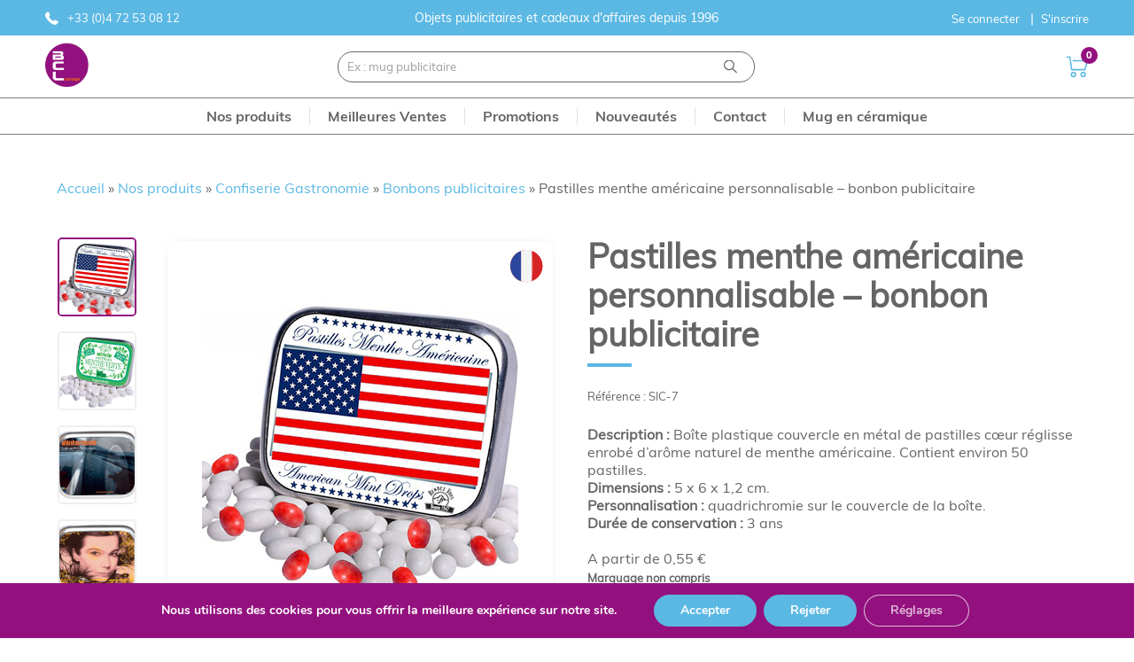

--- FILE ---
content_type: text/html; charset=UTF-8
request_url: https://www.bclconcept.fr/produit/sac-shopping-coton-pub-7/
body_size: 28144
content:

<!doctype html>
<!--[if lt IE 9]><html class="no-js no-svg ie lt-ie9 lt-ie8 lt-ie7" lang="fr-FR"> <![endif]-->
<!--[if IE 9]><html class="no-js no-svg ie ie9 lt-ie9 lt-ie8" lang="fr-FR"> <![endif]-->
<!--[if gt IE 9]><!--><html class="no-js no-svg" lang="fr-FR"> <!--<![endif]-->
<head>
    <meta charset="UTF-8" />
    <link rel="stylesheet" href="https://www.bclconcept.fr/app/themes/bcl-concept/style.css" type="text/css" media="screen" />
        <link rel="stylesheet" href="/app/themes/bcl-concept/dist/main.8c074652.css" type="text/css" media="screen"/>
    <meta http-equiv="Content-Type" content="text/html; charset=UTF-8" />
    <meta http-equiv="X-UA-Compatible" content="IE=edge">
    <meta name="viewport" content="width=device-width, initial-scale=1">
    <link rel="author" href="https://www.bclconcept.fr/app/themes/bcl-concept/humans.txt" />
    <link rel="pingback" href="https://www.bclconcept.fr/wp/xmlrpc.php" />
    <link rel="profile" href="http://gmpg.org/xfn/11">
    <meta name='robots' content='index, follow, max-image-preview:large, max-snippet:-1, max-video-preview:-1' />

	<!-- This site is optimized with the Yoast SEO plugin v19.14 - https://yoast.com/wordpress/plugins/seo/ -->
	<title>Pastilles menthe américaine personnalisable - bonbon publicitaire - BCL Concept</title>
	<link rel="canonical" href="https://www.bclconcept.fr/produit/sac-shopping-coton-pub-7/" />
	<meta property="og:locale" content="fr_FR" />
	<meta property="og:type" content="article" />
	<meta property="og:title" content="Pastilles menthe américaine personnalisable - bonbon publicitaire - BCL Concept" />
	<meta property="og:description" content="Description : Boîte plastique couvercle en métal de pastilles cœur réglisse enrobé d&#039;arôme naturel de menthe américaine. Contient environ 50 pastilles. Dimensions : 5 x 6 x 1,2 cm. Personnalisation : quadrichromie sur le couvercle de la boîte. Durée de conservation : 3 ans" />
	<meta property="og:url" content="https://www.bclconcept.fr/produit/sac-shopping-coton-pub-7/" />
	<meta property="og:site_name" content="BCL Concept" />
	<meta property="article:modified_time" content="2024-10-16T16:57:48+00:00" />
	<meta property="og:image" content="https://www.bclconcept.fr/app/uploads/2022/12/71c4077a0dad5d070ec5796a7dd1c395bb2b03a4.png" />
	<meta property="og:image:width" content="357" />
	<meta property="og:image:height" content="340" />
	<meta property="og:image:type" content="image/png" />
	<meta name="twitter:card" content="summary_large_image" />
	<meta name="twitter:label1" content="Durée de lecture estimée" />
	<meta name="twitter:data1" content="1 minute" />
	<script type="application/ld+json" class="yoast-schema-graph">{"@context":"https://schema.org","@graph":[{"@type":"WebPage","@id":"https://www.bclconcept.fr/produit/sac-shopping-coton-pub-7/","url":"https://www.bclconcept.fr/produit/sac-shopping-coton-pub-7/","name":"Pastilles menthe américaine personnalisable - bonbon publicitaire - BCL Concept","isPartOf":{"@id":"https://www.bclconcept.fr/#website"},"primaryImageOfPage":{"@id":"https://www.bclconcept.fr/produit/sac-shopping-coton-pub-7/#primaryimage"},"image":{"@id":"https://www.bclconcept.fr/produit/sac-shopping-coton-pub-7/#primaryimage"},"thumbnailUrl":"https://www.bclconcept.fr/app/uploads/2022/12/71c4077a0dad5d070ec5796a7dd1c395bb2b03a4.png","datePublished":"2023-09-25T13:46:55+00:00","dateModified":"2024-10-16T16:57:48+00:00","breadcrumb":{"@id":"https://www.bclconcept.fr/produit/sac-shopping-coton-pub-7/#breadcrumb"},"inLanguage":"fr-FR","potentialAction":[{"@type":"ReadAction","target":["https://www.bclconcept.fr/produit/sac-shopping-coton-pub-7/"]}]},{"@type":"ImageObject","inLanguage":"fr-FR","@id":"https://www.bclconcept.fr/produit/sac-shopping-coton-pub-7/#primaryimage","url":"https://www.bclconcept.fr/app/uploads/2022/12/71c4077a0dad5d070ec5796a7dd1c395bb2b03a4.png","contentUrl":"https://www.bclconcept.fr/app/uploads/2022/12/71c4077a0dad5d070ec5796a7dd1c395bb2b03a4.png","width":357,"height":340,"caption":"goodies objet publicitaire made in France Bonbon publicitaire Bonbon personnalisé en ligne Goodies confiserie"},{"@type":"BreadcrumbList","@id":"https://www.bclconcept.fr/produit/sac-shopping-coton-pub-7/#breadcrumb","itemListElement":[{"@type":"ListItem","position":1,"name":"Accueil","item":"https://www.bclconcept.fr/"},{"@type":"ListItem","position":2,"name":"Nos produits","item":"https://www.bclconcept.fr/shop/"},{"@type":"ListItem","position":3,"name":"Confiserie Gastronomie","item":"https://www.bclconcept.fr/catalogue/confiserie-gastronomie/"},{"@type":"ListItem","position":4,"name":"Bonbons publicitaires","item":"https://www.bclconcept.fr/catalogue/confiserie-gastronomie/bonbons-publicitaires/"},{"@type":"ListItem","position":5,"name":"Pastilles menthe américaine personnalisable &#8211; bonbon publicitaire"}]},{"@type":"WebSite","@id":"https://www.bclconcept.fr/#website","url":"https://www.bclconcept.fr/","name":"BCL Concept","description":"","potentialAction":[{"@type":"SearchAction","target":{"@type":"EntryPoint","urlTemplate":"https://www.bclconcept.fr/?s={search_term_string}"},"query-input":"required name=search_term_string"}],"inLanguage":"fr-FR"}]}</script>
	<!-- / Yoast SEO plugin. -->


<link rel="alternate" type="application/rss+xml" title="BCL Concept &raquo; Flux" href="https://www.bclconcept.fr/feed/" />
<link rel="alternate" type="application/rss+xml" title="BCL Concept &raquo; Flux des commentaires" href="https://www.bclconcept.fr/comments/feed/" />
<script type="text/javascript">
window._wpemojiSettings = {"baseUrl":"https:\/\/s.w.org\/images\/core\/emoji\/14.0.0\/72x72\/","ext":".png","svgUrl":"https:\/\/s.w.org\/images\/core\/emoji\/14.0.0\/svg\/","svgExt":".svg","source":{"concatemoji":"https:\/\/www.bclconcept.fr\/wp\/wp-includes\/js\/wp-emoji-release.min.js?ver=6.3.1"}};
/*! This file is auto-generated */
!function(i,n){var o,s,e;function c(e){try{var t={supportTests:e,timestamp:(new Date).valueOf()};sessionStorage.setItem(o,JSON.stringify(t))}catch(e){}}function p(e,t,n){e.clearRect(0,0,e.canvas.width,e.canvas.height),e.fillText(t,0,0);var t=new Uint32Array(e.getImageData(0,0,e.canvas.width,e.canvas.height).data),r=(e.clearRect(0,0,e.canvas.width,e.canvas.height),e.fillText(n,0,0),new Uint32Array(e.getImageData(0,0,e.canvas.width,e.canvas.height).data));return t.every(function(e,t){return e===r[t]})}function u(e,t,n){switch(t){case"flag":return n(e,"\ud83c\udff3\ufe0f\u200d\u26a7\ufe0f","\ud83c\udff3\ufe0f\u200b\u26a7\ufe0f")?!1:!n(e,"\ud83c\uddfa\ud83c\uddf3","\ud83c\uddfa\u200b\ud83c\uddf3")&&!n(e,"\ud83c\udff4\udb40\udc67\udb40\udc62\udb40\udc65\udb40\udc6e\udb40\udc67\udb40\udc7f","\ud83c\udff4\u200b\udb40\udc67\u200b\udb40\udc62\u200b\udb40\udc65\u200b\udb40\udc6e\u200b\udb40\udc67\u200b\udb40\udc7f");case"emoji":return!n(e,"\ud83e\udef1\ud83c\udffb\u200d\ud83e\udef2\ud83c\udfff","\ud83e\udef1\ud83c\udffb\u200b\ud83e\udef2\ud83c\udfff")}return!1}function f(e,t,n){var r="undefined"!=typeof WorkerGlobalScope&&self instanceof WorkerGlobalScope?new OffscreenCanvas(300,150):i.createElement("canvas"),a=r.getContext("2d",{willReadFrequently:!0}),o=(a.textBaseline="top",a.font="600 32px Arial",{});return e.forEach(function(e){o[e]=t(a,e,n)}),o}function t(e){var t=i.createElement("script");t.src=e,t.defer=!0,i.head.appendChild(t)}"undefined"!=typeof Promise&&(o="wpEmojiSettingsSupports",s=["flag","emoji"],n.supports={everything:!0,everythingExceptFlag:!0},e=new Promise(function(e){i.addEventListener("DOMContentLoaded",e,{once:!0})}),new Promise(function(t){var n=function(){try{var e=JSON.parse(sessionStorage.getItem(o));if("object"==typeof e&&"number"==typeof e.timestamp&&(new Date).valueOf()<e.timestamp+604800&&"object"==typeof e.supportTests)return e.supportTests}catch(e){}return null}();if(!n){if("undefined"!=typeof Worker&&"undefined"!=typeof OffscreenCanvas&&"undefined"!=typeof URL&&URL.createObjectURL&&"undefined"!=typeof Blob)try{var e="postMessage("+f.toString()+"("+[JSON.stringify(s),u.toString(),p.toString()].join(",")+"));",r=new Blob([e],{type:"text/javascript"}),a=new Worker(URL.createObjectURL(r),{name:"wpTestEmojiSupports"});return void(a.onmessage=function(e){c(n=e.data),a.terminate(),t(n)})}catch(e){}c(n=f(s,u,p))}t(n)}).then(function(e){for(var t in e)n.supports[t]=e[t],n.supports.everything=n.supports.everything&&n.supports[t],"flag"!==t&&(n.supports.everythingExceptFlag=n.supports.everythingExceptFlag&&n.supports[t]);n.supports.everythingExceptFlag=n.supports.everythingExceptFlag&&!n.supports.flag,n.DOMReady=!1,n.readyCallback=function(){n.DOMReady=!0}}).then(function(){return e}).then(function(){var e;n.supports.everything||(n.readyCallback(),(e=n.source||{}).concatemoji?t(e.concatemoji):e.wpemoji&&e.twemoji&&(t(e.twemoji),t(e.wpemoji)))}))}((window,document),window._wpemojiSettings);
</script>
<style type="text/css">
img.wp-smiley,
img.emoji {
	display: inline !important;
	border: none !important;
	box-shadow: none !important;
	height: 1em !important;
	width: 1em !important;
	margin: 0 0.07em !important;
	vertical-align: -0.1em !important;
	background: none !important;
	padding: 0 !important;
}
</style>
	<link rel='stylesheet' id='wc-blocks-vendors-style-css' href='https://www.bclconcept.fr/app/plugins/woocommerce/packages/woocommerce-blocks/build/wc-blocks-vendors-style.css?ver=10.4.6' type='text/css' media='all' />
<link rel='stylesheet' id='wc-blocks-style-css' href='https://www.bclconcept.fr/app/plugins/woocommerce/packages/woocommerce-blocks/build/wc-blocks-style.css?ver=10.4.6' type='text/css' media='all' />
<link rel='stylesheet' id='wp-block-library-css' href='https://www.bclconcept.fr/wp/wp-includes/css/dist/block-library/style.min.css?ver=6.3.1' type='text/css' media='all' />
<style id='classic-theme-styles-inline-css' type='text/css'>
/*! This file is auto-generated */
.wp-block-button__link{color:#fff;background-color:#32373c;border-radius:9999px;box-shadow:none;text-decoration:none;padding:calc(.667em + 2px) calc(1.333em + 2px);font-size:1.125em}.wp-block-file__button{background:#32373c;color:#fff;text-decoration:none}
</style>
<style id='global-styles-inline-css' type='text/css'>
body{--wp--preset--color--black: #000000;--wp--preset--color--cyan-bluish-gray: #abb8c3;--wp--preset--color--white: #ffffff;--wp--preset--color--pale-pink: #f78da7;--wp--preset--color--vivid-red: #cf2e2e;--wp--preset--color--luminous-vivid-orange: #ff6900;--wp--preset--color--luminous-vivid-amber: #fcb900;--wp--preset--color--light-green-cyan: #7bdcb5;--wp--preset--color--vivid-green-cyan: #00d084;--wp--preset--color--pale-cyan-blue: #8ed1fc;--wp--preset--color--vivid-cyan-blue: #0693e3;--wp--preset--color--vivid-purple: #9b51e0;--wp--preset--gradient--vivid-cyan-blue-to-vivid-purple: linear-gradient(135deg,rgba(6,147,227,1) 0%,rgb(155,81,224) 100%);--wp--preset--gradient--light-green-cyan-to-vivid-green-cyan: linear-gradient(135deg,rgb(122,220,180) 0%,rgb(0,208,130) 100%);--wp--preset--gradient--luminous-vivid-amber-to-luminous-vivid-orange: linear-gradient(135deg,rgba(252,185,0,1) 0%,rgba(255,105,0,1) 100%);--wp--preset--gradient--luminous-vivid-orange-to-vivid-red: linear-gradient(135deg,rgba(255,105,0,1) 0%,rgb(207,46,46) 100%);--wp--preset--gradient--very-light-gray-to-cyan-bluish-gray: linear-gradient(135deg,rgb(238,238,238) 0%,rgb(169,184,195) 100%);--wp--preset--gradient--cool-to-warm-spectrum: linear-gradient(135deg,rgb(74,234,220) 0%,rgb(151,120,209) 20%,rgb(207,42,186) 40%,rgb(238,44,130) 60%,rgb(251,105,98) 80%,rgb(254,248,76) 100%);--wp--preset--gradient--blush-light-purple: linear-gradient(135deg,rgb(255,206,236) 0%,rgb(152,150,240) 100%);--wp--preset--gradient--blush-bordeaux: linear-gradient(135deg,rgb(254,205,165) 0%,rgb(254,45,45) 50%,rgb(107,0,62) 100%);--wp--preset--gradient--luminous-dusk: linear-gradient(135deg,rgb(255,203,112) 0%,rgb(199,81,192) 50%,rgb(65,88,208) 100%);--wp--preset--gradient--pale-ocean: linear-gradient(135deg,rgb(255,245,203) 0%,rgb(182,227,212) 50%,rgb(51,167,181) 100%);--wp--preset--gradient--electric-grass: linear-gradient(135deg,rgb(202,248,128) 0%,rgb(113,206,126) 100%);--wp--preset--gradient--midnight: linear-gradient(135deg,rgb(2,3,129) 0%,rgb(40,116,252) 100%);--wp--preset--font-size--small: 13px;--wp--preset--font-size--medium: 20px;--wp--preset--font-size--large: 36px;--wp--preset--font-size--x-large: 42px;--wp--preset--spacing--20: 0.44rem;--wp--preset--spacing--30: 0.67rem;--wp--preset--spacing--40: 1rem;--wp--preset--spacing--50: 1.5rem;--wp--preset--spacing--60: 2.25rem;--wp--preset--spacing--70: 3.38rem;--wp--preset--spacing--80: 5.06rem;--wp--preset--shadow--natural: 6px 6px 9px rgba(0, 0, 0, 0.2);--wp--preset--shadow--deep: 12px 12px 50px rgba(0, 0, 0, 0.4);--wp--preset--shadow--sharp: 6px 6px 0px rgba(0, 0, 0, 0.2);--wp--preset--shadow--outlined: 6px 6px 0px -3px rgba(255, 255, 255, 1), 6px 6px rgba(0, 0, 0, 1);--wp--preset--shadow--crisp: 6px 6px 0px rgba(0, 0, 0, 1);}:where(.is-layout-flex){gap: 0.5em;}:where(.is-layout-grid){gap: 0.5em;}body .is-layout-flow > .alignleft{float: left;margin-inline-start: 0;margin-inline-end: 2em;}body .is-layout-flow > .alignright{float: right;margin-inline-start: 2em;margin-inline-end: 0;}body .is-layout-flow > .aligncenter{margin-left: auto !important;margin-right: auto !important;}body .is-layout-constrained > .alignleft{float: left;margin-inline-start: 0;margin-inline-end: 2em;}body .is-layout-constrained > .alignright{float: right;margin-inline-start: 2em;margin-inline-end: 0;}body .is-layout-constrained > .aligncenter{margin-left: auto !important;margin-right: auto !important;}body .is-layout-constrained > :where(:not(.alignleft):not(.alignright):not(.alignfull)){max-width: var(--wp--style--global--content-size);margin-left: auto !important;margin-right: auto !important;}body .is-layout-constrained > .alignwide{max-width: var(--wp--style--global--wide-size);}body .is-layout-flex{display: flex;}body .is-layout-flex{flex-wrap: wrap;align-items: center;}body .is-layout-flex > *{margin: 0;}body .is-layout-grid{display: grid;}body .is-layout-grid > *{margin: 0;}:where(.wp-block-columns.is-layout-flex){gap: 2em;}:where(.wp-block-columns.is-layout-grid){gap: 2em;}:where(.wp-block-post-template.is-layout-flex){gap: 1.25em;}:where(.wp-block-post-template.is-layout-grid){gap: 1.25em;}.has-black-color{color: var(--wp--preset--color--black) !important;}.has-cyan-bluish-gray-color{color: var(--wp--preset--color--cyan-bluish-gray) !important;}.has-white-color{color: var(--wp--preset--color--white) !important;}.has-pale-pink-color{color: var(--wp--preset--color--pale-pink) !important;}.has-vivid-red-color{color: var(--wp--preset--color--vivid-red) !important;}.has-luminous-vivid-orange-color{color: var(--wp--preset--color--luminous-vivid-orange) !important;}.has-luminous-vivid-amber-color{color: var(--wp--preset--color--luminous-vivid-amber) !important;}.has-light-green-cyan-color{color: var(--wp--preset--color--light-green-cyan) !important;}.has-vivid-green-cyan-color{color: var(--wp--preset--color--vivid-green-cyan) !important;}.has-pale-cyan-blue-color{color: var(--wp--preset--color--pale-cyan-blue) !important;}.has-vivid-cyan-blue-color{color: var(--wp--preset--color--vivid-cyan-blue) !important;}.has-vivid-purple-color{color: var(--wp--preset--color--vivid-purple) !important;}.has-black-background-color{background-color: var(--wp--preset--color--black) !important;}.has-cyan-bluish-gray-background-color{background-color: var(--wp--preset--color--cyan-bluish-gray) !important;}.has-white-background-color{background-color: var(--wp--preset--color--white) !important;}.has-pale-pink-background-color{background-color: var(--wp--preset--color--pale-pink) !important;}.has-vivid-red-background-color{background-color: var(--wp--preset--color--vivid-red) !important;}.has-luminous-vivid-orange-background-color{background-color: var(--wp--preset--color--luminous-vivid-orange) !important;}.has-luminous-vivid-amber-background-color{background-color: var(--wp--preset--color--luminous-vivid-amber) !important;}.has-light-green-cyan-background-color{background-color: var(--wp--preset--color--light-green-cyan) !important;}.has-vivid-green-cyan-background-color{background-color: var(--wp--preset--color--vivid-green-cyan) !important;}.has-pale-cyan-blue-background-color{background-color: var(--wp--preset--color--pale-cyan-blue) !important;}.has-vivid-cyan-blue-background-color{background-color: var(--wp--preset--color--vivid-cyan-blue) !important;}.has-vivid-purple-background-color{background-color: var(--wp--preset--color--vivid-purple) !important;}.has-black-border-color{border-color: var(--wp--preset--color--black) !important;}.has-cyan-bluish-gray-border-color{border-color: var(--wp--preset--color--cyan-bluish-gray) !important;}.has-white-border-color{border-color: var(--wp--preset--color--white) !important;}.has-pale-pink-border-color{border-color: var(--wp--preset--color--pale-pink) !important;}.has-vivid-red-border-color{border-color: var(--wp--preset--color--vivid-red) !important;}.has-luminous-vivid-orange-border-color{border-color: var(--wp--preset--color--luminous-vivid-orange) !important;}.has-luminous-vivid-amber-border-color{border-color: var(--wp--preset--color--luminous-vivid-amber) !important;}.has-light-green-cyan-border-color{border-color: var(--wp--preset--color--light-green-cyan) !important;}.has-vivid-green-cyan-border-color{border-color: var(--wp--preset--color--vivid-green-cyan) !important;}.has-pale-cyan-blue-border-color{border-color: var(--wp--preset--color--pale-cyan-blue) !important;}.has-vivid-cyan-blue-border-color{border-color: var(--wp--preset--color--vivid-cyan-blue) !important;}.has-vivid-purple-border-color{border-color: var(--wp--preset--color--vivid-purple) !important;}.has-vivid-cyan-blue-to-vivid-purple-gradient-background{background: var(--wp--preset--gradient--vivid-cyan-blue-to-vivid-purple) !important;}.has-light-green-cyan-to-vivid-green-cyan-gradient-background{background: var(--wp--preset--gradient--light-green-cyan-to-vivid-green-cyan) !important;}.has-luminous-vivid-amber-to-luminous-vivid-orange-gradient-background{background: var(--wp--preset--gradient--luminous-vivid-amber-to-luminous-vivid-orange) !important;}.has-luminous-vivid-orange-to-vivid-red-gradient-background{background: var(--wp--preset--gradient--luminous-vivid-orange-to-vivid-red) !important;}.has-very-light-gray-to-cyan-bluish-gray-gradient-background{background: var(--wp--preset--gradient--very-light-gray-to-cyan-bluish-gray) !important;}.has-cool-to-warm-spectrum-gradient-background{background: var(--wp--preset--gradient--cool-to-warm-spectrum) !important;}.has-blush-light-purple-gradient-background{background: var(--wp--preset--gradient--blush-light-purple) !important;}.has-blush-bordeaux-gradient-background{background: var(--wp--preset--gradient--blush-bordeaux) !important;}.has-luminous-dusk-gradient-background{background: var(--wp--preset--gradient--luminous-dusk) !important;}.has-pale-ocean-gradient-background{background: var(--wp--preset--gradient--pale-ocean) !important;}.has-electric-grass-gradient-background{background: var(--wp--preset--gradient--electric-grass) !important;}.has-midnight-gradient-background{background: var(--wp--preset--gradient--midnight) !important;}.has-small-font-size{font-size: var(--wp--preset--font-size--small) !important;}.has-medium-font-size{font-size: var(--wp--preset--font-size--medium) !important;}.has-large-font-size{font-size: var(--wp--preset--font-size--large) !important;}.has-x-large-font-size{font-size: var(--wp--preset--font-size--x-large) !important;}
.wp-block-navigation a:where(:not(.wp-element-button)){color: inherit;}
:where(.wp-block-post-template.is-layout-flex){gap: 1.25em;}:where(.wp-block-post-template.is-layout-grid){gap: 1.25em;}
:where(.wp-block-columns.is-layout-flex){gap: 2em;}:where(.wp-block-columns.is-layout-grid){gap: 2em;}
.wp-block-pullquote{font-size: 1.5em;line-height: 1.6;}
</style>
<link rel='stylesheet' id='contact-form-7-css' href='https://www.bclconcept.fr/app/plugins/contact-form-7/includes/css/styles.css?ver=5.8.1' type='text/css' media='all' />
<link rel='stylesheet' id='custom-style-css' href='https://www.bclconcept.fr/app/plugins/product-filter/assets/css/style.css?ver=6.3.1' type='text/css' media='all' />
<link rel='stylesheet' id='afrfq-front-css' href='https://www.bclconcept.fr/app/plugins/woocommerce-request-quote/assets/css/afrfq_front.css?ver=1.1' type='text/css' media='all' />
<link rel='stylesheet' id='dashicons-css' href='https://www.bclconcept.fr/wp/wp-includes/css/dashicons.min.css?ver=6.3.1' type='text/css' media='all' />
<style id='dashicons-inline-css' type='text/css'>
[data-font="Dashicons"]:before {font-family: 'Dashicons' !important;content: attr(data-icon) !important;speak: none !important;font-weight: normal !important;font-variant: normal !important;text-transform: none !important;line-height: 1 !important;font-style: normal !important;-webkit-font-smoothing: antialiased !important;-moz-osx-font-smoothing: grayscale !important;}
</style>
<link rel='stylesheet' id='woocommerce-layout-css' href='https://www.bclconcept.fr/app/plugins/woocommerce/assets/css/woocommerce-layout.css?ver=7.9.0' type='text/css' media='all' />
<link rel='stylesheet' id='woocommerce-smallscreen-css' href='https://www.bclconcept.fr/app/plugins/woocommerce/assets/css/woocommerce-smallscreen.css?ver=7.9.0' type='text/css' media='only screen and (max-width: 768px)' />
<link rel='stylesheet' id='woocommerce-general-css' href='https://www.bclconcept.fr/app/plugins/woocommerce/assets/css/woocommerce.css?ver=7.9.0' type='text/css' media='all' />
<style id='woocommerce-inline-inline-css' type='text/css'>
.woocommerce form .form-row .required { visibility: visible; }
</style>
<link rel='stylesheet' id='yith_wapo_front-css' href='https://www.bclconcept.fr/app/plugins/yith-woocommerce-product-add-ons/assets/css/front.css?ver=60267' type='text/css' media='all' />
<link rel='stylesheet' id='yith_wapo_jquery-ui-css' href='https://www.bclconcept.fr/app/plugins/yith-woocommerce-product-add-ons/assets/css/_new_jquery-ui-1.12.1.css?ver=34894' type='text/css' media='all' />
<link rel='stylesheet' id='yith_wapo_jquery-ui-timepicker-css' href='https://www.bclconcept.fr/app/plugins/yith-woocommerce-product-add-ons/assets/css/_new_jquery-ui-timepicker-addon.css?ver=82514' type='text/css' media='all' />
<link rel='stylesheet' id='wc-cucstom-style-css' href='https://www.bclconcept.fr/app/themes/bcl-concept/woocommerce/assets/css/add-style.css?ver=6.3.1' type='text/css' media='all' />
<link rel='stylesheet' id='moove_gdpr_frontend-css' href='https://www.bclconcept.fr/app/plugins/gdpr-cookie-compliance/dist/styles/gdpr-main.css?ver=4.12.7' type='text/css' media='all' />
<style id='moove_gdpr_frontend-inline-css' type='text/css'>
#moove_gdpr_cookie_modal,#moove_gdpr_cookie_info_bar,.gdpr_cookie_settings_shortcode_content{font-family:Nunito,sans-serif}#moove_gdpr_save_popup_settings_button{background-color:#373737;color:#fff}#moove_gdpr_save_popup_settings_button:hover{background-color:#000}#moove_gdpr_cookie_info_bar .moove-gdpr-info-bar-container .moove-gdpr-info-bar-content a.mgbutton,#moove_gdpr_cookie_info_bar .moove-gdpr-info-bar-container .moove-gdpr-info-bar-content button.mgbutton{background-color:#5bb8e3}#moove_gdpr_cookie_modal .moove-gdpr-modal-content .moove-gdpr-modal-footer-content .moove-gdpr-button-holder a.mgbutton,#moove_gdpr_cookie_modal .moove-gdpr-modal-content .moove-gdpr-modal-footer-content .moove-gdpr-button-holder button.mgbutton,.gdpr_cookie_settings_shortcode_content .gdpr-shr-button.button-green{background-color:#5bb8e3;border-color:#5bb8e3}#moove_gdpr_cookie_modal .moove-gdpr-modal-content .moove-gdpr-modal-footer-content .moove-gdpr-button-holder a.mgbutton:hover,#moove_gdpr_cookie_modal .moove-gdpr-modal-content .moove-gdpr-modal-footer-content .moove-gdpr-button-holder button.mgbutton:hover,.gdpr_cookie_settings_shortcode_content .gdpr-shr-button.button-green:hover{background-color:#fff;color:#5bb8e3}#moove_gdpr_cookie_modal .moove-gdpr-modal-content .moove-gdpr-modal-close i,#moove_gdpr_cookie_modal .moove-gdpr-modal-content .moove-gdpr-modal-close span.gdpr-icon{background-color:#5bb8e3;border:1px solid #5bb8e3}#moove_gdpr_cookie_info_bar span.change-settings-button.focus-g,#moove_gdpr_cookie_info_bar span.change-settings-button:focus,#moove_gdpr_cookie_info_bar button.change-settings-button.focus-g,#moove_gdpr_cookie_info_bar button.change-settings-button:focus{-webkit-box-shadow:0 0 1px 3px #5bb8e3;-moz-box-shadow:0 0 1px 3px #5bb8e3;box-shadow:0 0 1px 3px #5bb8e3}#moove_gdpr_cookie_modal .moove-gdpr-modal-content .moove-gdpr-modal-close i:hover,#moove_gdpr_cookie_modal .moove-gdpr-modal-content .moove-gdpr-modal-close span.gdpr-icon:hover,#moove_gdpr_cookie_info_bar span[data-href]>u.change-settings-button{color:#5bb8e3}#moove_gdpr_cookie_modal .moove-gdpr-modal-content .moove-gdpr-modal-left-content #moove-gdpr-menu li.menu-item-selected a span.gdpr-icon,#moove_gdpr_cookie_modal .moove-gdpr-modal-content .moove-gdpr-modal-left-content #moove-gdpr-menu li.menu-item-selected button span.gdpr-icon{color:inherit}#moove_gdpr_cookie_modal .moove-gdpr-modal-content .moove-gdpr-modal-left-content #moove-gdpr-menu li a span.gdpr-icon,#moove_gdpr_cookie_modal .moove-gdpr-modal-content .moove-gdpr-modal-left-content #moove-gdpr-menu li button span.gdpr-icon{color:inherit}#moove_gdpr_cookie_modal .gdpr-acc-link{line-height:0;font-size:0;color:transparent;position:absolute}#moove_gdpr_cookie_modal .moove-gdpr-modal-content .moove-gdpr-modal-close:hover i,#moove_gdpr_cookie_modal .moove-gdpr-modal-content .moove-gdpr-modal-left-content #moove-gdpr-menu li a,#moove_gdpr_cookie_modal .moove-gdpr-modal-content .moove-gdpr-modal-left-content #moove-gdpr-menu li button,#moove_gdpr_cookie_modal .moove-gdpr-modal-content .moove-gdpr-modal-left-content #moove-gdpr-menu li button i,#moove_gdpr_cookie_modal .moove-gdpr-modal-content .moove-gdpr-modal-left-content #moove-gdpr-menu li a i,#moove_gdpr_cookie_modal .moove-gdpr-modal-content .moove-gdpr-tab-main .moove-gdpr-tab-main-content a:hover,#moove_gdpr_cookie_info_bar.moove-gdpr-dark-scheme .moove-gdpr-info-bar-container .moove-gdpr-info-bar-content a.mgbutton:hover,#moove_gdpr_cookie_info_bar.moove-gdpr-dark-scheme .moove-gdpr-info-bar-container .moove-gdpr-info-bar-content button.mgbutton:hover,#moove_gdpr_cookie_info_bar.moove-gdpr-dark-scheme .moove-gdpr-info-bar-container .moove-gdpr-info-bar-content a:hover,#moove_gdpr_cookie_info_bar.moove-gdpr-dark-scheme .moove-gdpr-info-bar-container .moove-gdpr-info-bar-content button:hover,#moove_gdpr_cookie_info_bar.moove-gdpr-dark-scheme .moove-gdpr-info-bar-container .moove-gdpr-info-bar-content span.change-settings-button:hover,#moove_gdpr_cookie_info_bar.moove-gdpr-dark-scheme .moove-gdpr-info-bar-container .moove-gdpr-info-bar-content button.change-settings-button:hover,#moove_gdpr_cookie_info_bar.moove-gdpr-dark-scheme .moove-gdpr-info-bar-container .moove-gdpr-info-bar-content u.change-settings-button:hover,#moove_gdpr_cookie_info_bar span[data-href]>u.change-settings-button,#moove_gdpr_cookie_info_bar.moove-gdpr-dark-scheme .moove-gdpr-info-bar-container .moove-gdpr-info-bar-content a.mgbutton.focus-g,#moove_gdpr_cookie_info_bar.moove-gdpr-dark-scheme .moove-gdpr-info-bar-container .moove-gdpr-info-bar-content button.mgbutton.focus-g,#moove_gdpr_cookie_info_bar.moove-gdpr-dark-scheme .moove-gdpr-info-bar-container .moove-gdpr-info-bar-content a.focus-g,#moove_gdpr_cookie_info_bar.moove-gdpr-dark-scheme .moove-gdpr-info-bar-container .moove-gdpr-info-bar-content button.focus-g,#moove_gdpr_cookie_info_bar.moove-gdpr-dark-scheme .moove-gdpr-info-bar-container .moove-gdpr-info-bar-content a.mgbutton:focus,#moove_gdpr_cookie_info_bar.moove-gdpr-dark-scheme .moove-gdpr-info-bar-container .moove-gdpr-info-bar-content button.mgbutton:focus,#moove_gdpr_cookie_info_bar.moove-gdpr-dark-scheme .moove-gdpr-info-bar-container .moove-gdpr-info-bar-content a:focus,#moove_gdpr_cookie_info_bar.moove-gdpr-dark-scheme .moove-gdpr-info-bar-container .moove-gdpr-info-bar-content button:focus,#moove_gdpr_cookie_info_bar.moove-gdpr-dark-scheme .moove-gdpr-info-bar-container .moove-gdpr-info-bar-content span.change-settings-button.focus-g,span.change-settings-button:focus,button.change-settings-button.focus-g,button.change-settings-button:focus,#moove_gdpr_cookie_info_bar.moove-gdpr-dark-scheme .moove-gdpr-info-bar-container .moove-gdpr-info-bar-content u.change-settings-button.focus-g,#moove_gdpr_cookie_info_bar.moove-gdpr-dark-scheme .moove-gdpr-info-bar-container .moove-gdpr-info-bar-content u.change-settings-button:focus{color:#5bb8e3}#moove_gdpr_cookie_modal.gdpr_lightbox-hide{display:none}
</style>
<script type="text/template" id="tmpl-variation-template">
	<div class="woocommerce-variation-description">{{{ data.variation.variation_description }}}</div>
	<div class="woocommerce-variation-price">{{{ data.variation.price_html }}}</div>
	<div class="woocommerce-variation-availability">{{{ data.variation.availability_html }}}</div>
</script>
<script type="text/template" id="tmpl-unavailable-variation-template">
	<p>Désolé, ce produit n&rsquo;est pas disponible. Veuillez choisir une combinaison différente.</p>
</script>
<script type='text/javascript' src='https://www.bclconcept.fr/wp/wp-includes/js/jquery/jquery.min.js?ver=3.7.0' id='jquery-core-js'></script>
<script type='text/javascript' src='https://www.bclconcept.fr/wp/wp-includes/js/jquery/jquery-migrate.min.js?ver=3.4.1' id='jquery-migrate-js'></script>
<script type='text/javascript' id='custom-script-js-extra'>
/* <![CDATA[ */
var product = {"ajaxUrl":"https:\/\/www.bclconcept.fr\/wp\/wp-admin\/admin-ajax.php"};
/* ]]> */
</script>
<script type='text/javascript' src='https://www.bclconcept.fr/app/plugins/product-filter//assets/js/script.js?ver=6.3.1' id='custom-script-js'></script>
<script type='text/javascript' src='https://www.bclconcept.fr/app/themes/bcl-concept/woocommerce/assets/js/frontend/add-front-script.js?ver=6.3.1' id='wc-cucstom-front-script-js'></script>
<link rel="https://api.w.org/" href="https://www.bclconcept.fr/wp-json/" /><link rel="alternate" type="application/json" href="https://www.bclconcept.fr/wp-json/wp/v2/product/102152" /><link rel="EditURI" type="application/rsd+xml" title="RSD" href="https://www.bclconcept.fr/wp/xmlrpc.php?rsd" />
<meta name="generator" content="WordPress 6.3.1" />
<meta name="generator" content="WooCommerce 7.9.0" />
<link rel='shortlink' href='https://www.bclconcept.fr/?p=102152' />
<link rel="alternate" type="application/json+oembed" href="https://www.bclconcept.fr/wp-json/oembed/1.0/embed?url=https%3A%2F%2Fwww.bclconcept.fr%2Fproduit%2Fsac-shopping-coton-pub-7%2F" />
<link rel="alternate" type="text/xml+oembed" href="https://www.bclconcept.fr/wp-json/oembed/1.0/embed?url=https%3A%2F%2Fwww.bclconcept.fr%2Fproduit%2Fsac-shopping-coton-pub-7%2F&#038;format=xml" />
<script> var awd_admin_ajax_url = 'https://www.bclconcept.fr/wp/wp-admin/admin-ajax.php'; </script>	<noscript><style>.woocommerce-product-gallery{ opacity: 1 !important; }</style></noscript>
	<link rel="icon" href="https://www.bclconcept.fr/app/uploads/2023/10/cropped-icon-logo-32x32.png" sizes="32x32" />
<link rel="icon" href="https://www.bclconcept.fr/app/uploads/2023/10/cropped-icon-logo-192x192.png" sizes="192x192" />
<link rel="apple-touch-icon" href="https://www.bclconcept.fr/app/uploads/2023/10/cropped-icon-logo-180x180.png" />
<meta name="msapplication-TileImage" content="https://www.bclconcept.fr/app/uploads/2023/10/cropped-icon-logo-270x270.png" />

			</head>

	<body class="product-template-default single single-product postid-102152 theme-bcl-concept woocommerce woocommerce-page woocommerce-no-js" data-template="base.twig">
		<div class="body-overlay"></div>
		<div class="top-banner">
			<div class="inside-top-banner">
				<a href="tel:+33(0)472530812" class="phone-number-container">
					<img src="https://www.bclconcept.fr/app/themes/bcl-concept/assets/img/icon-phone-white.svg" alt="" loading="lazy">
					<span>+33 (0)4 72 53 08 12</span>
				</a>
				<p class="catchphrase">Objets publicitaires et cadeaux d'affaires depuis 1996</p>
				<div class="account-block">
					<a href="https://www.bclconcept.fr/mon-compte/" class="login">
													<span class="account-span">Se connecter</span>
											</a>
										<a href="https://www.bclconcept.fr/mon-compte/" class="register">
						<span class="account-span">S'inscrire</span>
					</a>
														</div>
			</div>
		</div>
		<header class="header">
							<div class="header-container">
					<div class="wrapper">
						<div class="upper-container">
							<div class="burger-container">
								<div class="inside-burger">
									<span></span>
									<span></span>
									<span></span>
								</div>
							</div>
							<div class="logo-container">
								<a href="https://www.bclconcept.fr" rel="home"><img src="https://www.bclconcept.fr/app/uploads/2022/10/icon-logo.svg" alt="" loading="lazy"></a>
							</div>
							<div class="search-container">
								<div class="mobile-trigger">
									<img src="https://www.bclconcept.fr/app/themes/bcl-concept/assets/img/search-icon.svg" alt="" loading="lazy">
								</div>
								<li id="block-7" class="widget widget_block"><div data-block-name="woocommerce/product-search" data-label="" data-placeholder="Ex : mug publicitaire" data-form-id="wc-block-product-search-0" class="wc-block-product-search wp-block-woocommerce-product-search"><form role="search" method="get" action="https://www.bclconcept.fr/"><label for="wc-block-search__input-1" class="wc-block-product-search__label"></label>
			<div class="wc-block-product-search__fields">
				<input type="search" id="wc-block-search__input-1" class="wc-block-product-search__field" placeholder="Ex : mug publicitaire" name="s" /><button type="submit" class="wc-block-product-search__button" aria-label="Recherche">
				<svg aria-hidden="true" role="img" focusable="false" class="dashicon dashicons-arrow-right-alt2" xmlns="http://www.w3.org/2000/svg" width="20" height="20" viewBox="0 0 20 20">
					<path d="M6 15l5-5-5-5 1-2 7 7-7 7z" />
				</svg>
			</button>
				<input type="hidden" name="post_type" value="product" />
			</div>
		</form></div></li>
							</div>
							<div class="icons-container">
								<a href="tel:+33(0)472530812" class="phone-number-container">
									<img src="https://www.bclconcept.fr/app/themes/bcl-concept/assets/img/icon-phone-blue.svg" alt="" loading="lazy">
								</a>
								<a href="https://www.bclconcept.fr/mon-compte/" class="account-icon">
									<img src="https://www.bclconcept.fr/app/themes/bcl-concept/assets/img/account.svg" alt="" loading="lazy">
								</a>
																<div class="cart-block">
									<div class="inside-cart">
											<li id="quote-li-icon" class="quote-li">
		<a href="https://www.bclconcept.fr/demande-de-devis/" title="Voir le devis
">
			<span class="dashicons dashicons-cart dashiconsc"></span>
			<span id="total-items-count" class="totalitems"> 0 </span>
		</a>
	</li>


									</div>
								</div>
							</div>
						</div>
						<div class="lower-container">
							<nav id="nav-main" class="nav-main" role="navigation">
									<ul class="nav-menu">
			<li class=" menu-item menu-item-type-custom menu-item-object-custom menu-item-132152 menu-item-has-children ">
			<div class="first-nav">
				<div class="title-container">
					<a class="first-nav-link"><span>Nos produits</span></a>
				</div>
									<div class="mobile-dropdown first">
						<img src="https://www.bclconcept.fr/app/themes/bcl-concept/assets/img/arrow-down.svg" alt="Icône flèche" loading="lazy">
					</div>
							</div>
				<div class="submenu-background-container">
    <ul class="subnav child-nav dropdown-menu">
        <div class="mobile-return">
            <p>Nos produits</p>
        </div>
                    <li class="subnav-item has-children">
                <div class="second-nav">
                    <div class="title-container">
                        <a class="second-nav-link main-nav-child  menu-item menu-item-type-taxonomy menu-item-object-product_cat menu-item-132137 menu-item-has-children">Sport</a>
                    </div>
                                            <div class="subnav-dropdown">
                            <img src="https://www.bclconcept.fr/app/themes/bcl-concept/assets/img/arrow-down.svg" alt="Icône flèche" loading="lazy">
                        </div>
                                    </div>
                                    <div class="sub-subchildren-container">
                            <ul class="sub-subnav">
        <div class="return">
            <img src="https://www.bclconcept.fr/app/themes/bcl-concept/assets/img/arrow-grey.svg" alt="" loading="lazy">
            <a href="https://www.bclconcept.fr/catalogue/sport/" target="">Sport</a>
        </div>

                    <li class="sub-subnav-item">
                <div class="third-nav">
                    <a target="" href="https://www.bclconcept.fr/catalogue/sport/accessoires-de-sport/" class="third-nav-link  menu-item menu-item-type-taxonomy menu-item-object-product_cat menu-item-132138">Accessoires de sport</a>
                </div>
            </li>
                    <li class="sub-subnav-item">
                <div class="third-nav">
                    <a target="" href="https://www.bclconcept.fr/catalogue/sport/accessoires-velo-publicitaires/" class="third-nav-link  menu-item menu-item-type-taxonomy menu-item-object-product_cat menu-item-132139">Accessoires vélo publicitaires</a>
                </div>
            </li>
                    <li class="sub-subnav-item">
                <div class="third-nav">
                    <a target="" href="https://www.bclconcept.fr/catalogue/sport/gourdes-de-sport-publicitaires/" class="third-nav-link  menu-item menu-item-type-taxonomy menu-item-object-product_cat menu-item-132140">Gourdes de sport publicitaires</a>
                </div>
            </li>
                    <li class="sub-subnav-item">
                <div class="third-nav">
                    <a target="" href="https://www.bclconcept.fr/catalogue/sport/vetements-de-sport-publicitaires/" class="third-nav-link  menu-item menu-item-type-taxonomy menu-item-object-product_cat menu-item-132141">Vêtements de sport publicitaires</a>
                </div>
            </li>
                    <li class="sub-subnav-item">
                <div class="third-nav">
                    <a target="" href="https://www.bclconcept.fr/catalogue/sport/sacs-de-sport-promotionnels/" class="third-nav-link  menu-item menu-item-type-taxonomy menu-item-object-product_cat menu-item-132142">Les textiles techniques et imperméablesSacs de sport publicitaires</a>
                </div>
            </li>
                    <li class="sub-subnav-item">
                <div class="third-nav">
                    <a target="" href="https://www.bclconcept.fr/catalogue/sport/accessoires-high-tech-sport/" class="third-nav-link  menu-item menu-item-type-taxonomy menu-item-object-product_cat menu-item-132143">Accessoires high-tech sport</a>
                </div>
            </li>
                    <li class="sub-subnav-item">
                <div class="third-nav">
                    <a target="" href="https://www.bclconcept.fr/catalogue/sport/materiel-de-sport-publicitaire/" class="third-nav-link  menu-item menu-item-type-taxonomy menu-item-object-product_cat menu-item-132144">Matériel de sport publicitaire</a>
                </div>
            </li>
            </ul>
                    </div>
                            </li>
                    <li class="subnav-item has-children">
                <div class="second-nav">
                    <div class="title-container">
                        <a class="second-nav-link main-nav-child  menu-item menu-item-type-taxonomy menu-item-object-product_cat current-product-ancestor menu-item-132145 menu-item-has-children">Objet pub fabriqués en France</a>
                    </div>
                                            <div class="subnav-dropdown">
                            <img src="https://www.bclconcept.fr/app/themes/bcl-concept/assets/img/arrow-down.svg" alt="Icône flèche" loading="lazy">
                        </div>
                                    </div>
                                    <div class="sub-subchildren-container">
                            <ul class="sub-subnav">
        <div class="return">
            <img src="https://www.bclconcept.fr/app/themes/bcl-concept/assets/img/arrow-grey.svg" alt="" loading="lazy">
            <a href="https://www.bclconcept.fr/catalogue/objet-pub-fabriqu-en-france/" target="">Objet pub fabriqués en France</a>
        </div>

                    <li class="sub-subnav-item">
                <div class="third-nav">
                    <a target="" href="https://www.bclconcept.fr/catalogue/objet-pub-fabriqu-en-france/bagagerie-maroquinerie/" class="third-nav-link  menu-item menu-item-type-taxonomy menu-item-object-product_cat menu-item-132146">Bagagerie / Maroquinerie</a>
                </div>
            </li>
                    <li class="sub-subnav-item">
                <div class="third-nav">
                    <a target="" href="https://www.bclconcept.fr/catalogue/objet-pub-fabriqu-en-france/bureau/" class="third-nav-link  menu-item menu-item-type-taxonomy menu-item-object-product_cat menu-item-132147">Bureau</a>
                </div>
            </li>
                    <li class="sub-subnav-item">
                <div class="third-nav">
                    <a target="" href="https://www.bclconcept.fr/catalogue/objet-pub-fabriqu-en-france/bonbons/" class="third-nav-link  menu-item menu-item-type-taxonomy menu-item-object-product_cat current-product-ancestor current-menu-parent current-product-parent menu-item-132148">Bonbons publicitaires</a>
                </div>
            </li>
                    <li class="sub-subnav-item">
                <div class="third-nav">
                    <a target="" href="https://www.bclconcept.fr/catalogue/objet-pub-fabriqu-en-france/porte-cles-jeton-pour-caddie/" class="third-nav-link  menu-item menu-item-type-taxonomy menu-item-object-product_cat menu-item-132149">Porte-clés/jeton pour caddie</a>
                </div>
            </li>
                    <li class="sub-subnav-item">
                <div class="third-nav">
                    <a target="" href="https://www.bclconcept.fr/catalogue/objet-pub-fabriqu-en-france/ramasse-monnaie-publicitaire/" class="third-nav-link  menu-item menu-item-type-taxonomy menu-item-object-product_cat menu-item-132150">Ramasse-monnaie publicitaire</a>
                </div>
            </li>
                    <li class="sub-subnav-item">
                <div class="third-nav">
                    <a target="" href="https://www.bclconcept.fr/catalogue/objet-pub-fabriqu-en-france/maison-et-plein-air/" class="third-nav-link  menu-item menu-item-type-taxonomy menu-item-object-product_cat menu-item-132151">Maison et Plein-Air</a>
                </div>
            </li>
            </ul>
                    </div>
                            </li>
                    <li class="subnav-item has-children">
                <div class="second-nav">
                    <div class="title-container">
                        <a class="second-nav-link main-nav-child  menu-item menu-item-type-taxonomy menu-item-object-product_cat menu-item-132153 menu-item-has-children">Bureau</a>
                    </div>
                                            <div class="subnav-dropdown">
                            <img src="https://www.bclconcept.fr/app/themes/bcl-concept/assets/img/arrow-down.svg" alt="Icône flèche" loading="lazy">
                        </div>
                                    </div>
                                    <div class="sub-subchildren-container">
                            <ul class="sub-subnav two-columns">
        <div class="return">
            <img src="https://www.bclconcept.fr/app/themes/bcl-concept/assets/img/arrow-grey.svg" alt="" loading="lazy">
            <a href="https://www.bclconcept.fr/catalogue/objet-pub-fabriqu-en-france/bureau/" target="">Bureau</a>
        </div>

                    <li class="sub-subnav-item">
                <div class="third-nav">
                    <a target="" href="https://www.bclconcept.fr/catalogue/objet-pub-fabriqu-en-france/bureau/surligneurs/" class="third-nav-link  menu-item menu-item-type-taxonomy menu-item-object-product_cat menu-item-132154">Surligneurs publicitaires personnalisés</a>
                </div>
            </li>
                    <li class="sub-subnav-item">
                <div class="third-nav">
                    <a target="" href="https://www.bclconcept.fr/catalogue/objet-pub-fabriqu-en-france/bureau/stylo-ecologique/" class="third-nav-link  menu-item menu-item-type-taxonomy menu-item-object-product_cat menu-item-132155">Stylo écologique</a>
                </div>
            </li>
                    <li class="sub-subnav-item">
                <div class="third-nav">
                    <a target="" href="https://www.bclconcept.fr/catalogue/objet-pub-fabriqu-en-france/bureau/stylo-economique/" class="third-nav-link  menu-item menu-item-type-taxonomy menu-item-object-product_cat menu-item-132156">Stylo économique publicitaire</a>
                </div>
            </li>
                    <li class="sub-subnav-item">
                <div class="third-nav">
                    <a target="" href="https://www.bclconcept.fr/catalogue/objet-pub-fabriqu-en-france/bureau/stylo-metal/" class="third-nav-link  menu-item menu-item-type-taxonomy menu-item-object-product_cat menu-item-132157">Stylo métal publicitaire</a>
                </div>
            </li>
                    <li class="sub-subnav-item">
                <div class="third-nav">
                    <a target="" href="https://www.bclconcept.fr/catalogue/objet-pub-fabriqu-en-france/bureau/stylo-cle-usb/" class="third-nav-link  menu-item menu-item-type-taxonomy menu-item-object-product_cat menu-item-132158">Stylo/clé USB</a>
                </div>
            </li>
                    <li class="sub-subnav-item">
                <div class="third-nav">
                    <a target="" href="https://www.bclconcept.fr/catalogue/objet-pub-fabriqu-en-france/bureau/stylo-stylet/" class="third-nav-link  menu-item menu-item-type-taxonomy menu-item-object-product_cat menu-item-132159">Stylo/Stylet</a>
                </div>
            </li>
                    <li class="sub-subnav-item">
                <div class="third-nav">
                    <a target="" href="https://www.bclconcept.fr/catalogue/objet-pub-fabriqu-en-france/bureau/crayons-publicitaires/" class="third-nav-link  menu-item menu-item-type-taxonomy menu-item-object-product_cat menu-item-132160">Crayons publicitaires</a>
                </div>
            </li>
                    <li class="sub-subnav-item">
                <div class="third-nav">
                    <a target="" href="https://www.bclconcept.fr/catalogue/objet-pub-fabriqu-en-france/bureau/pot-a-crayons-publicitaires/" class="third-nav-link  menu-item menu-item-type-taxonomy menu-item-object-product_cat menu-item-132161">Pot à crayons publicitaires</a>
                </div>
            </li>
                    <li class="sub-subnav-item">
                <div class="third-nav">
                    <a target="" href="https://www.bclconcept.fr/catalogue/objet-pub-fabriqu-en-france/bureau/regles-publicitaires/" class="third-nav-link  menu-item menu-item-type-taxonomy menu-item-object-product_cat menu-item-132162">Règles publicitaires</a>
                </div>
            </li>
                    <li class="sub-subnav-item">
                <div class="third-nav">
                    <a target="" href="https://www.bclconcept.fr/catalogue/objet-pub-fabriqu-en-france/bureau/carnets-a7-a6/" class="third-nav-link  menu-item menu-item-type-taxonomy menu-item-object-product_cat menu-item-132163">Carnets A7/A6</a>
                </div>
            </li>
                    <li class="sub-subnav-item">
                <div class="third-nav">
                    <a target="" href="https://www.bclconcept.fr/catalogue/objet-pub-fabriqu-en-france/bureau/cahiers-a5-a4/" class="third-nav-link  menu-item menu-item-type-taxonomy menu-item-object-product_cat menu-item-132164">Cahiers A5/A4 publicitaires</a>
                </div>
            </li>
                    <li class="sub-subnav-item">
                <div class="third-nav">
                    <a target="" href="https://www.bclconcept.fr/catalogue/objet-pub-fabriqu-en-france/bureau/blocs-notes/" class="third-nav-link  menu-item menu-item-type-taxonomy menu-item-object-product_cat menu-item-132165">Blocs-notes publicitaires</a>
                </div>
            </li>
                    <li class="sub-subnav-item">
                <div class="third-nav">
                    <a target="" href="https://www.bclconcept.fr/catalogue/objet-pub-fabriqu-en-france/bureau/feuillets-repositionnables/" class="third-nav-link  menu-item menu-item-type-taxonomy menu-item-object-product_cat menu-item-132166">Feuillets repositionnables</a>
                </div>
            </li>
                    <li class="sub-subnav-item">
                <div class="third-nav">
                    <a target="" href="https://www.bclconcept.fr/catalogue/objet-pub-fabriqu-en-france/bureau/accessoires-de-bureau/" class="third-nav-link  menu-item menu-item-type-taxonomy menu-item-object-product_cat menu-item-132167">Accessoires de bureau publicitaires</a>
                </div>
            </li>
                    <li class="sub-subnav-item">
                <div class="third-nav">
                    <a target="" href="https://www.bclconcept.fr/catalogue/objet-pub-fabriqu-en-france/bureau/conferencier/" class="third-nav-link  menu-item menu-item-type-taxonomy menu-item-object-product_cat menu-item-132168">Conférencier</a>
                </div>
            </li>
                    <li class="sub-subnav-item">
                <div class="third-nav">
                    <a target="" href="https://www.bclconcept.fr/catalogue/objet-pub-fabriqu-en-france/bureau/agendas-publicitaires/" class="third-nav-link  menu-item menu-item-type-taxonomy menu-item-object-product_cat menu-item-132169">Agendas publicitaires</a>
                </div>
            </li>
                    <li class="sub-subnav-item">
                <div class="third-nav">
                    <a target="" href="https://www.bclconcept.fr/catalogue/objet-pub-fabriqu-en-france/bureau/calendriers-publicitaires/" class="third-nav-link  menu-item menu-item-type-taxonomy menu-item-object-product_cat menu-item-132170">Calendriers publicitaires</a>
                </div>
            </li>
                    <li class="sub-subnav-item">
                <div class="third-nav">
                    <a target="" href="https://www.bclconcept.fr/catalogue/objet-pub-fabriqu-en-france/bureau/calendrier-de-l-avent/" class="third-nav-link  menu-item menu-item-type-taxonomy menu-item-object-product_cat menu-item-132171">Calendrier de l'avent publicitaire</a>
                </div>
            </li>
                    <li class="sub-subnav-item">
                <div class="third-nav">
                    <a target="" href="https://www.bclconcept.fr/catalogue/objet-pub-fabriqu-en-france/bureau/classement-de-bureau/" class="third-nav-link  menu-item menu-item-type-taxonomy menu-item-object-product_cat menu-item-132172">Classement de bureau</a>
                </div>
            </li>
                    <li class="sub-subnav-item">
                <div class="third-nav">
                    <a target="" href="https://www.bclconcept.fr/catalogue/objet-pub-fabriqu-en-france/bureau/chemises-carton-ou-polypro/" class="third-nav-link  menu-item menu-item-type-taxonomy menu-item-object-product_cat menu-item-132173">Chemises carton ou polypro</a>
                </div>
            </li>
                    <li class="sub-subnav-item">
                <div class="third-nav">
                    <a target="" href="https://www.bclconcept.fr/catalogue/objet-pub-fabriqu-en-france/bureau/valisettes-carton-ou-polypro/" class="third-nav-link  menu-item menu-item-type-taxonomy menu-item-object-product_cat menu-item-132174">Valisettes carton ou polypro</a>
                </div>
            </li>
                    <li class="sub-subnav-item">
                <div class="third-nav">
                    <a target="" href="https://www.bclconcept.fr/catalogue/objet-pub-fabriqu-en-france/bureau/etui-pour-cartes-type-cb/" class="third-nav-link  menu-item menu-item-type-taxonomy menu-item-object-product_cat menu-item-132175">Etui pour cartes type CB</a>
                </div>
            </li>
                    <li class="sub-subnav-item">
                <div class="third-nav">
                    <a target="" href="https://www.bclconcept.fr/catalogue/objet-pub-fabriqu-en-france/bureau/carte-type-cb/" class="third-nav-link  menu-item menu-item-type-taxonomy menu-item-object-product_cat menu-item-132176">Carte type CB</a>
                </div>
            </li>
                    <li class="sub-subnav-item">
                <div class="third-nav">
                    <a target="" href="https://www.bclconcept.fr/catalogue/objet-pub-fabriqu-en-france/bureau/plaquette-prestige/" class="third-nav-link  menu-item menu-item-type-taxonomy menu-item-object-product_cat menu-item-132177">Plaquette Prestige</a>
                </div>
            </li>
            </ul>
                    </div>
                            </li>
                    <li class="subnav-item has-children">
                <div class="second-nav">
                    <div class="title-container">
                        <a class="second-nav-link main-nav-child  menu-item menu-item-type-taxonomy menu-item-object-product_cat menu-item-132178 menu-item-has-children">Plantes publicitaires</a>
                    </div>
                                            <div class="subnav-dropdown">
                            <img src="https://www.bclconcept.fr/app/themes/bcl-concept/assets/img/arrow-down.svg" alt="Icône flèche" loading="lazy">
                        </div>
                                    </div>
                                    <div class="sub-subchildren-container">
                            <ul class="sub-subnav">
        <div class="return">
            <img src="https://www.bclconcept.fr/app/themes/bcl-concept/assets/img/arrow-grey.svg" alt="" loading="lazy">
            <a href="https://www.bclconcept.fr/catalogue/plantes-publicitaires/" target="">Plantes publicitaires</a>
        </div>

                    <li class="sub-subnav-item">
                <div class="third-nav">
                    <a target="" href="https://www.bclconcept.fr/catalogue/plantes-publicitaires/sachets-de-graines/" class="third-nav-link  menu-item menu-item-type-taxonomy menu-item-object-product_cat menu-item-132179">Sachets de graines</a>
                </div>
            </li>
                    <li class="sub-subnav-item">
                <div class="third-nav">
                    <a target="" href="https://www.bclconcept.fr/catalogue/plantes-publicitaires/plants-d-arbres-publicitaires/" class="third-nav-link  menu-item menu-item-type-taxonomy menu-item-object-product_cat menu-item-132180">Plants d'arbres publicitaires</a>
                </div>
            </li>
                    <li class="sub-subnav-item">
                <div class="third-nav">
                    <a target="" href="https://www.bclconcept.fr/catalogue/plantes-publicitaires/plantes-insolites/" class="third-nav-link  menu-item menu-item-type-taxonomy menu-item-object-product_cat menu-item-132181">Plantes insolites</a>
                </div>
            </li>
                    <li class="sub-subnav-item">
                <div class="third-nav">
                    <a target="" href="https://www.bclconcept.fr/catalogue/plantes-publicitaires/pots-et-graines-personnalises/" class="third-nav-link  menu-item menu-item-type-taxonomy menu-item-object-product_cat menu-item-132182">Pots et graines personnalisés</a>
                </div>
            </li>
                    <li class="sub-subnav-item">
                <div class="third-nav">
                    <a target="" href="https://www.bclconcept.fr/catalogue/plantes-publicitaires/cartes-graines/" class="third-nav-link  menu-item menu-item-type-taxonomy menu-item-object-product_cat menu-item-132183">Cartes graines</a>
                </div>
            </li>
                    <li class="sub-subnav-item">
                <div class="third-nav">
                    <a target="" href="https://www.bclconcept.fr/catalogue/plantes-publicitaires/accessoires-pour-le-jardin/" class="third-nav-link  menu-item menu-item-type-taxonomy menu-item-object-product_cat menu-item-132184">Accessoires pour le jardin publicitaires</a>
                </div>
            </li>
                    <li class="sub-subnav-item">
                <div class="third-nav">
                    <a target="" href="https://www.bclconcept.fr/catalogue/plantes-publicitaires/crayons-avec-capsule-de-graines/" class="third-nav-link  menu-item menu-item-type-taxonomy menu-item-object-product_cat menu-item-132185">Crayons avec capsule de graines</a>
                </div>
            </li>
            </ul>
                    </div>
                            </li>
                    <li class="subnav-item has-children">
                <div class="second-nav">
                    <div class="title-container">
                        <a class="second-nav-link main-nav-child  menu-item menu-item-type-taxonomy menu-item-object-product_cat menu-item-132186 menu-item-has-children">High-Tech publicitaire</a>
                    </div>
                                            <div class="subnav-dropdown">
                            <img src="https://www.bclconcept.fr/app/themes/bcl-concept/assets/img/arrow-down.svg" alt="Icône flèche" loading="lazy">
                        </div>
                                    </div>
                                    <div class="sub-subchildren-container">
                            <ul class="sub-subnav">
        <div class="return">
            <img src="https://www.bclconcept.fr/app/themes/bcl-concept/assets/img/arrow-grey.svg" alt="" loading="lazy">
            <a href="https://www.bclconcept.fr/catalogue/high-tech/" target="">High-Tech publicitaire</a>
        </div>

                    <li class="sub-subnav-item">
                <div class="third-nav">
                    <a target="" href="https://www.bclconcept.fr/catalogue/high-tech/cles-usb/" class="third-nav-link  menu-item menu-item-type-taxonomy menu-item-object-product_cat menu-item-132187">Clés USB publicitaires</a>
                </div>
            </li>
                    <li class="sub-subnav-item">
                <div class="third-nav">
                    <a target="" href="https://www.bclconcept.fr/catalogue/high-tech/cls-usb-express/" class="third-nav-link  menu-item menu-item-type-taxonomy menu-item-object-product_cat menu-item-132188">Clés USB express publicitaires</a>
                </div>
            </li>
                    <li class="sub-subnav-item">
                <div class="third-nav">
                    <a target="" href="https://www.bclconcept.fr/catalogue/high-tech/chargeur-batterie-powerbank/" class="third-nav-link  menu-item menu-item-type-taxonomy menu-item-object-product_cat menu-item-132189">Chargeur - Batterie - Powerbank</a>
                </div>
            </li>
                    <li class="sub-subnav-item">
                <div class="third-nav">
                    <a target="" href="https://www.bclconcept.fr/catalogue/high-tech/montres-et-objets-connectes/" class="third-nav-link  menu-item menu-item-type-taxonomy menu-item-object-product_cat menu-item-132190">Montres et objets connectés</a>
                </div>
            </li>
                    <li class="sub-subnav-item">
                <div class="third-nav">
                    <a target="" href="https://www.bclconcept.fr/catalogue/high-tech/casque-ecouteur-haut-parleur/" class="third-nav-link  menu-item menu-item-type-taxonomy menu-item-object-product_cat menu-item-132191">Casque, écouteur, haut-parleur</a>
                </div>
            </li>
                    <li class="sub-subnav-item">
                <div class="third-nav">
                    <a target="" href="https://www.bclconcept.fr/catalogue/high-tech/supports-de-tlphone/" class="third-nav-link  menu-item menu-item-type-taxonomy menu-item-object-product_cat menu-item-132192">Supports de téléphone</a>
                </div>
            </li>
                    <li class="sub-subnav-item">
                <div class="third-nav">
                    <a target="" href="https://www.bclconcept.fr/catalogue/high-tech/accessoires-pour-ordinateur/" class="third-nav-link  menu-item menu-item-type-taxonomy menu-item-object-product_cat menu-item-132193">Accessoires pour ordinateur</a>
                </div>
            </li>
                    <li class="sub-subnav-item">
                <div class="third-nav">
                    <a target="" href="https://www.bclconcept.fr/catalogue/high-tech/accessoires-pour-smartphone/" class="third-nav-link  menu-item menu-item-type-taxonomy menu-item-object-product_cat menu-item-132194">Accessoires pour smartphone personnalisables</a>
                </div>
            </li>
                    <li class="sub-subnav-item">
                <div class="third-nav">
                    <a target="" href="https://www.bclconcept.fr/catalogue/high-tech/cables-et-hub-usb-multiports/" class="third-nav-link  menu-item menu-item-type-taxonomy menu-item-object-product_cat menu-item-132195">Câbles et Hub USB multiports</a>
                </div>
            </li>
                    <li class="sub-subnav-item">
                <div class="third-nav">
                    <a target="" href="https://www.bclconcept.fr/catalogue/high-tech/essuie-ecran/" class="third-nav-link  menu-item menu-item-type-taxonomy menu-item-object-product_cat menu-item-132196">Essuie-écran</a>
                </div>
            </li>
            </ul>
                    </div>
                            </li>
                    <li class="subnav-item has-children">
                <div class="second-nav">
                    <div class="title-container">
                        <a class="second-nav-link main-nav-child  menu-item menu-item-type-taxonomy menu-item-object-product_cat menu-item-132197 menu-item-has-children">Bagagerie</a>
                    </div>
                                            <div class="subnav-dropdown">
                            <img src="https://www.bclconcept.fr/app/themes/bcl-concept/assets/img/arrow-down.svg" alt="Icône flèche" loading="lazy">
                        </div>
                                    </div>
                                    <div class="sub-subchildren-container">
                            <ul class="sub-subnav two-columns">
        <div class="return">
            <img src="https://www.bclconcept.fr/app/themes/bcl-concept/assets/img/arrow-grey.svg" alt="" loading="lazy">
            <a href="https://www.bclconcept.fr/catalogue/bagagerie/" target="">Bagagerie</a>
        </div>

                    <li class="sub-subnav-item">
                <div class="third-nav">
                    <a target="" href="https://www.bclconcept.fr/catalogue/bagagerie/tote-bags-publicitaires/" class="third-nav-link  menu-item menu-item-type-taxonomy menu-item-object-product_cat menu-item-132198">Tote bags publicitaires</a>
                </div>
            </li>
                    <li class="sub-subnav-item">
                <div class="third-nav">
                    <a target="" href="https://www.bclconcept.fr/catalogue/bagagerie/sac-de-luxe/" class="third-nav-link  menu-item menu-item-type-taxonomy menu-item-object-product_cat menu-item-132199">Sac de luxe</a>
                </div>
            </li>
                    <li class="sub-subnav-item">
                <div class="third-nav">
                    <a target="" href="https://www.bclconcept.fr/catalogue/bagagerie/sac-de-voyage-et-valise/" class="third-nav-link  menu-item menu-item-type-taxonomy menu-item-object-product_cat menu-item-132200">Sac de voyage et valise</a>
                </div>
            </li>
                    <li class="sub-subnav-item">
                <div class="third-nav">
                    <a target="" href="https://www.bclconcept.fr/catalogue/bagagerie/sac-et-sacoche-en-bche-pvc/" class="third-nav-link  menu-item menu-item-type-taxonomy menu-item-object-product_cat menu-item-132201">Sac et Sacoche en bâche PVC</a>
                </div>
            </li>
                    <li class="sub-subnav-item">
                <div class="third-nav">
                    <a target="" href="https://www.bclconcept.fr/catalogue/bagagerie/sac-et-sacoche-en-bandoulire/" class="third-nav-link  menu-item menu-item-type-taxonomy menu-item-object-product_cat menu-item-132202">Sac et sacoche en bandoulière</a>
                </div>
            </li>
                    <li class="sub-subnav-item">
                <div class="third-nav">
                    <a target="" href="https://www.bclconcept.fr/catalogue/bagagerie/sac-et-sacoche-en-feutre/" class="third-nav-link  menu-item menu-item-type-taxonomy menu-item-object-product_cat menu-item-132203">Sac et Sacoche en feutre</a>
                </div>
            </li>
                    <li class="sub-subnav-item">
                <div class="third-nav">
                    <a target="" href="https://www.bclconcept.fr/catalogue/bagagerie/sac-et-sacoche-en-synthtique/" class="third-nav-link  menu-item menu-item-type-taxonomy menu-item-object-product_cat menu-item-132204">Sac et Sacoche en synthétique</a>
                </div>
            </li>
                    <li class="sub-subnav-item">
                <div class="third-nav">
                    <a target="" href="https://www.bclconcept.fr/catalogue/bagagerie/sac-et-sacoche-en-toile-de-jute/" class="third-nav-link  menu-item menu-item-type-taxonomy menu-item-object-product_cat menu-item-132205">Sac et sacoche en toile de jute</a>
                </div>
            </li>
                    <li class="sub-subnav-item">
                <div class="third-nav">
                    <a target="" href="https://www.bclconcept.fr/catalogue/bagagerie/sac-et-sacoche-intiss-promo/" class="third-nav-link  menu-item menu-item-type-taxonomy menu-item-object-product_cat menu-item-132206">Sac et sacoche intissé promo</a>
                </div>
            </li>
                    <li class="sub-subnav-item">
                <div class="third-nav">
                    <a target="" href="https://www.bclconcept.fr/catalogue/bagagerie/sac-shopping-cabas/" class="third-nav-link  menu-item menu-item-type-taxonomy menu-item-object-product_cat menu-item-132207">Sac shopping - Cabas</a>
                </div>
            </li>
                    <li class="sub-subnav-item">
                <div class="third-nav">
                    <a target="" href="https://www.bclconcept.fr/catalogue/bagagerie/sacs-de-plage-publicitaires/" class="third-nav-link  menu-item menu-item-type-taxonomy menu-item-object-product_cat menu-item-137286">Sacs de plage publicitaires</a>
                </div>
            </li>
                    <li class="sub-subnav-item">
                <div class="third-nav">
                    <a target="" href="https://www.bclconcept.fr/catalogue/bagagerie/pochons-en-coton/" class="third-nav-link  menu-item menu-item-type-taxonomy menu-item-object-product_cat menu-item-132208">Pochons en coton publicitaire</a>
                </div>
            </li>
                    <li class="sub-subnav-item">
                <div class="third-nav">
                    <a target="" href="https://www.bclconcept.fr/catalogue/bagagerie/trousse-de-toilette-cosmetiques/" class="third-nav-link  menu-item menu-item-type-taxonomy menu-item-object-product_cat menu-item-132209">Trousse de toilette/cosmétiques</a>
                </div>
            </li>
                    <li class="sub-subnav-item">
                <div class="third-nav">
                    <a target="" href="https://www.bclconcept.fr/catalogue/bagagerie/maroquinerie-publicitaire/" class="third-nav-link  menu-item menu-item-type-taxonomy menu-item-object-product_cat menu-item-132210">Maroquinerie publicitaire</a>
                </div>
            </li>
            </ul>
                    </div>
                            </li>
                    <li class="subnav-item has-children">
                <div class="second-nav">
                    <div class="title-container">
                        <a class="second-nav-link main-nav-child  menu-item menu-item-type-taxonomy menu-item-object-product_cat menu-item-132211 menu-item-has-children">Vêtements et Accessoires</a>
                    </div>
                                            <div class="subnav-dropdown">
                            <img src="https://www.bclconcept.fr/app/themes/bcl-concept/assets/img/arrow-down.svg" alt="Icône flèche" loading="lazy">
                        </div>
                                    </div>
                                    <div class="sub-subchildren-container">
                            <ul class="sub-subnav two-columns">
        <div class="return">
            <img src="https://www.bclconcept.fr/app/themes/bcl-concept/assets/img/arrow-grey.svg" alt="" loading="lazy">
            <a href="https://www.bclconcept.fr/catalogue/vetements-accessoires/" target="">Vêtements et Accessoires</a>
        </div>

                    <li class="sub-subnav-item">
                <div class="third-nav">
                    <a target="" href="https://www.bclconcept.fr/catalogue/vetements-accessoires/tee-shirts-publicitaires/" class="third-nav-link  menu-item menu-item-type-taxonomy menu-item-object-product_cat menu-item-132212">Tee-shirts publicitaires</a>
                </div>
            </li>
                    <li class="sub-subnav-item">
                <div class="third-nav">
                    <a target="" href="https://www.bclconcept.fr/catalogue/vetements-accessoires/polos-publicitaires/" class="third-nav-link  menu-item menu-item-type-taxonomy menu-item-object-product_cat menu-item-132213">Polos publicitaires</a>
                </div>
            </li>
                    <li class="sub-subnav-item">
                <div class="third-nav">
                    <a target="" href="https://www.bclconcept.fr/catalogue/vetements-accessoires/sweats-publicitaires/" class="third-nav-link  menu-item menu-item-type-taxonomy menu-item-object-product_cat menu-item-132214">Sweats publicitaires</a>
                </div>
            </li>
                    <li class="sub-subnav-item">
                <div class="third-nav">
                    <a target="" href="https://www.bclconcept.fr/catalogue/vetements-accessoires/vestes-publicitaires/" class="third-nav-link  menu-item menu-item-type-taxonomy menu-item-object-product_cat menu-item-132215">Vestes publicitaires</a>
                </div>
            </li>
                    <li class="sub-subnav-item">
                <div class="third-nav">
                    <a target="" href="https://www.bclconcept.fr/catalogue/vetements-accessoires/vetements-de-securite/" class="third-nav-link  menu-item menu-item-type-taxonomy menu-item-object-product_cat menu-item-132216">Vêtements de sécurité</a>
                </div>
            </li>
                    <li class="sub-subnav-item">
                <div class="third-nav">
                    <a target="" href="https://www.bclconcept.fr/catalogue/vetements-accessoires/accessoires-textiles/" class="third-nav-link  menu-item menu-item-type-taxonomy menu-item-object-product_cat menu-item-132218">Accessoires textiles</a>
                </div>
            </li>
                    <li class="sub-subnav-item">
                <div class="third-nav">
                    <a target="" href="https://www.bclconcept.fr/catalogue/vetements-accessoires/serviettes-publicitaires/" class="third-nav-link  menu-item menu-item-type-taxonomy menu-item-object-product_cat menu-item-132217">Serviettes publicitaires</a>
                </div>
            </li>
                    <li class="sub-subnav-item">
                <div class="third-nav">
                    <a target="" href="https://www.bclconcept.fr/catalogue/vetements-accessoires/parapluies-publicitaires/" class="third-nav-link  menu-item menu-item-type-taxonomy menu-item-object-product_cat menu-item-132219">Les avantages marketing de la communication par l'objetParapluies publicitaires</a>
                </div>
            </li>
                    <li class="sub-subnav-item">
                <div class="third-nav">
                    <a target="" href="https://www.bclconcept.fr/catalogue/vetements-accessoires/toile-denim-jean/" class="third-nav-link  menu-item menu-item-type-taxonomy menu-item-object-product_cat menu-item-132220">Toile Denim "Jean"</a>
                </div>
            </li>
                    <li class="sub-subnav-item">
                <div class="third-nav">
                    <a target="" href="https://www.bclconcept.fr/catalogue/vetements-accessoires/chemises-publicitaires/" class="third-nav-link  menu-item menu-item-type-taxonomy menu-item-object-product_cat menu-item-132221">Chemises publicitaires</a>
                </div>
            </li>
                    <li class="sub-subnav-item">
                <div class="third-nav">
                    <a target="" href="https://www.bclconcept.fr/catalogue/vetements-accessoires/vtements-de-travail/" class="third-nav-link  menu-item menu-item-type-taxonomy menu-item-object-product_cat menu-item-132222">Vêtements de travail</a>
                </div>
            </li>
                    <li class="sub-subnav-item">
                <div class="third-nav">
                    <a target="" href="https://www.bclconcept.fr/catalogue/vetements-accessoires/eventails-publicitaires/" class="third-nav-link  menu-item menu-item-type-taxonomy menu-item-object-product_cat menu-item-132223">Eventails publicitaires</a>
                </div>
            </li>
                    <li class="sub-subnav-item">
                <div class="third-nav">
                    <a target="" href="https://www.bclconcept.fr/catalogue/vetements-accessoires/montres-publicitaires/" class="third-nav-link  menu-item menu-item-type-taxonomy menu-item-object-product_cat menu-item-132224">Montres publicitaires</a>
                </div>
            </li>
                    <li class="sub-subnav-item">
                <div class="third-nav">
                    <a target="" href="https://www.bclconcept.fr/catalogue/vetements-accessoires/lunettes-publicitaires/" class="third-nav-link  menu-item menu-item-type-taxonomy menu-item-object-product_cat menu-item-132225">Lunettes publicitaires</a>
                </div>
            </li>
                    <li class="sub-subnav-item">
                <div class="third-nav">
                    <a target="" href="https://www.bclconcept.fr/catalogue/vetements-accessoires/plaid-publicitaire/" class="third-nav-link  menu-item menu-item-type-taxonomy menu-item-object-product_cat menu-item-132226">Plaids personnalisés publicitaires</a>
                </div>
            </li>
                    <li class="sub-subnav-item">
                <div class="third-nav">
                    <a target="" href="https://www.bclconcept.fr/catalogue/vetements-accessoires/bonnets-publicitaires/" class="third-nav-link  menu-item menu-item-type-taxonomy menu-item-object-product_cat menu-item-132227">Bonnets publicitaires</a>
                </div>
            </li>
                    <li class="sub-subnav-item">
                <div class="third-nav">
                    <a target="" href="https://www.bclconcept.fr/catalogue/vetements-accessoires/vtements-divers/" class="third-nav-link  menu-item menu-item-type-taxonomy menu-item-object-product_cat menu-item-132228">Vêtements divers</a>
                </div>
            </li>
                    <li class="sub-subnav-item">
                <div class="third-nav">
                    <a target="" href="https://www.bclconcept.fr/catalogue/vetements-accessoires/chapeaux-publicitaires/" class="third-nav-link  menu-item menu-item-type-taxonomy menu-item-object-product_cat menu-item-132229">Chapeaux publicitaires</a>
                </div>
            </li>
                    <li class="sub-subnav-item">
                <div class="third-nav">
                    <a target="" href="https://www.bclconcept.fr/catalogue/vetements-accessoires/drap-de-plage-pareo-fouta/" class="third-nav-link  menu-item menu-item-type-taxonomy menu-item-object-product_cat menu-item-132230">Drap de plage/paréo/fouta publicitaire</a>
                </div>
            </li>
                    <li class="sub-subnav-item">
                <div class="third-nav">
                    <a target="" href="https://www.bclconcept.fr/catalogue/vetements-accessoires/casquettes-publicitaires/" class="third-nav-link  menu-item menu-item-type-taxonomy menu-item-object-product_cat menu-item-132231">Casquettes publicitaires</a>
                </div>
            </li>
                    <li class="sub-subnav-item">
                <div class="third-nav">
                    <a target="" href="https://www.bclconcept.fr/catalogue/vetements-accessoires/doudoune-personnaliser/" class="third-nav-link  menu-item menu-item-type-taxonomy menu-item-object-product_cat menu-item-132232">Doudoune publicitaire à personnaliser</a>
                </div>
            </li>
            </ul>
                    </div>
                            </li>
                    <li class="subnav-item has-children">
                <div class="second-nav">
                    <div class="title-container">
                        <a class="second-nav-link main-nav-child  menu-item menu-item-type-taxonomy menu-item-object-product_cat menu-item-132233 menu-item-has-children">La maison et plein-air</a>
                    </div>
                                            <div class="subnav-dropdown">
                            <img src="https://www.bclconcept.fr/app/themes/bcl-concept/assets/img/arrow-down.svg" alt="Icône flèche" loading="lazy">
                        </div>
                                    </div>
                                    <div class="sub-subchildren-container">
                            <ul class="sub-subnav two-columns">
        <div class="return">
            <img src="https://www.bclconcept.fr/app/themes/bcl-concept/assets/img/arrow-grey.svg" alt="" loading="lazy">
            <a href="https://www.bclconcept.fr/catalogue/la-maison-et-plein-air/" target="">La maison et plein-air</a>
        </div>

                    <li class="sub-subnav-item">
                <div class="third-nav">
                    <a target="" href="https://www.bclconcept.fr/catalogue/la-maison-et-plein-air/brumisteur-ventilateur/" class="third-nav-link  menu-item menu-item-type-taxonomy menu-item-object-product_cat menu-item-132234">Brumisteur / ventilateur</a>
                </div>
            </li>
                    <li class="sub-subnav-item">
                <div class="third-nav">
                    <a target="" href="https://www.bclconcept.fr/catalogue/la-maison-et-plein-air/gourdes-publicitaires/" class="third-nav-link  menu-item menu-item-type-taxonomy menu-item-object-product_cat menu-item-132235">Gourdes publicitaires</a>
                </div>
            </li>
                    <li class="sub-subnav-item">
                <div class="third-nav">
                    <a target="" href="https://www.bclconcept.fr/catalogue/la-maison-et-plein-air/sacs-et-bouteilles-isothermes/" class="third-nav-link  menu-item menu-item-type-taxonomy menu-item-object-product_cat menu-item-132236">Sacs et bouteilles isothermes</a>
                </div>
            </li>
                    <li class="sub-subnav-item">
                <div class="third-nav">
                    <a target="" href="https://www.bclconcept.fr/catalogue/la-maison-et-plein-air/accessoires-de-plage/" class="third-nav-link  menu-item menu-item-type-taxonomy menu-item-object-product_cat menu-item-132237">Accessoires de plage</a>
                </div>
            </li>
                    <li class="sub-subnav-item">
                <div class="third-nav">
                    <a target="" href="https://www.bclconcept.fr/catalogue/la-maison-et-plein-air/barbecue-picnic/" class="third-nav-link  menu-item menu-item-type-taxonomy menu-item-object-product_cat menu-item-132238">Barbecue/Picnic</a>
                </div>
            </li>
                    <li class="sub-subnav-item">
                <div class="third-nav">
                    <a target="" href="https://www.bclconcept.fr/catalogue/la-maison-et-plein-air/jeux-de-cartes/" class="third-nav-link  menu-item menu-item-type-taxonomy menu-item-object-product_cat menu-item-132239">Jeux de cartes</a>
                </div>
            </li>
                    <li class="sub-subnav-item">
                <div class="third-nav">
                    <a target="" href="https://www.bclconcept.fr/catalogue/la-maison-et-plein-air/jeux-de-societe/" class="third-nav-link  menu-item menu-item-type-taxonomy menu-item-object-product_cat menu-item-132240">Jeux de société</a>
                </div>
            </li>
                    <li class="sub-subnav-item">
                <div class="third-nav">
                    <a target="" href="https://www.bclconcept.fr/catalogue/la-maison-et-plein-air/jeux-et-loisirs/" class="third-nav-link  menu-item menu-item-type-taxonomy menu-item-object-product_cat menu-item-132241">Jeux et loisirs</a>
                </div>
            </li>
                    <li class="sub-subnav-item">
                <div class="third-nav">
                    <a target="" href="https://www.bclconcept.fr/catalogue/la-maison-et-plein-air/decoration/" class="third-nav-link  menu-item menu-item-type-taxonomy menu-item-object-product_cat menu-item-132242">Décoration</a>
                </div>
            </li>
                    <li class="sub-subnav-item">
                <div class="third-nav">
                    <a target="" href="https://www.bclconcept.fr/catalogue/la-maison-et-plein-air/rveils-publicitaires/" class="third-nav-link  menu-item menu-item-type-taxonomy menu-item-object-product_cat menu-item-132243">Réveils publicitaires</a>
                </div>
            </li>
                    <li class="sub-subnav-item">
                <div class="third-nav">
                    <a target="" href="https://www.bclconcept.fr/catalogue/la-maison-et-plein-air/stations-meteo-publicitaires/" class="third-nav-link  menu-item menu-item-type-taxonomy menu-item-object-product_cat menu-item-132244">Stations météo publicitaires</a>
                </div>
            </li>
                    <li class="sub-subnav-item">
                <div class="third-nav">
                    <a target="" href="https://www.bclconcept.fr/catalogue/la-maison-et-plein-air/thermometres-d-exterieur/" class="third-nav-link  menu-item menu-item-type-taxonomy menu-item-object-product_cat menu-item-132245">Thermomètres d'extérieur</a>
                </div>
            </li>
                    <li class="sub-subnav-item">
                <div class="third-nav">
                    <a target="" href="https://www.bclconcept.fr/catalogue/la-maison-et-plein-air/outils/" class="third-nav-link  menu-item menu-item-type-taxonomy menu-item-object-product_cat menu-item-132246">Outils publicitaires</a>
                </div>
            </li>
                    <li class="sub-subnav-item">
                <div class="third-nav">
                    <a target="" href="https://www.bclconcept.fr/catalogue/la-maison-et-plein-air/sante-et-bien-etre/" class="third-nav-link  menu-item menu-item-type-taxonomy menu-item-object-product_cat menu-item-132247">Santé et bien-être</a>
                </div>
            </li>
                    <li class="sub-subnav-item">
                <div class="third-nav">
                    <a target="" href="https://www.bclconcept.fr/catalogue/la-maison-et-plein-air/special-covid-19/" class="third-nav-link  menu-item menu-item-type-taxonomy menu-item-object-product_cat menu-item-132248">SPÉCIAL COVID 19</a>
                </div>
            </li>
            </ul>
                    </div>
                            </li>
                    <li class="subnav-item has-children">
                <div class="second-nav">
                    <div class="title-container">
                        <a class="second-nav-link main-nav-child  menu-item menu-item-type-taxonomy menu-item-object-product_cat menu-item-132249 menu-item-has-children">Mugs publicitaires</a>
                    </div>
                                            <div class="subnav-dropdown">
                            <img src="https://www.bclconcept.fr/app/themes/bcl-concept/assets/img/arrow-down.svg" alt="Icône flèche" loading="lazy">
                        </div>
                                    </div>
                                    <div class="sub-subchildren-container">
                            <ul class="sub-subnav">
        <div class="return">
            <img src="https://www.bclconcept.fr/app/themes/bcl-concept/assets/img/arrow-grey.svg" alt="" loading="lazy">
            <a href="https://www.bclconcept.fr/catalogue/mugs-publicitaires/" target="">Mugs publicitaires</a>
        </div>

                    <li class="sub-subnav-item">
                <div class="third-nav">
                    <a target="" href="https://www.bclconcept.fr/catalogue/mugs-publicitaires/mug-en-ceramique/" class="third-nav-link  menu-item menu-item-type-taxonomy menu-item-object-product_cat menu-item-137824">Mug en céramique</a>
                </div>
            </li>
                    <li class="sub-subnav-item">
                <div class="third-nav">
                    <a target="" href="https://www.bclconcept.fr/catalogue/mugs-publicitaires/mugs-en-porcelaine/" class="third-nav-link  menu-item menu-item-type-taxonomy menu-item-object-product_cat menu-item-137804">Mugs en porcelaine</a>
                </div>
            </li>
                    <li class="sub-subnav-item">
                <div class="third-nav">
                    <a target="" href="https://www.bclconcept.fr/catalogue/mugs-publicitaires/mug-imprims-1-et-2-couleurs/" class="third-nav-link  menu-item menu-item-type-taxonomy menu-item-object-product_cat menu-item-132251">Mug imprimés 1 et 2 couleurs</a>
                </div>
            </li>
                    <li class="sub-subnav-item">
                <div class="third-nav">
                    <a target="" href="https://www.bclconcept.fr/catalogue/mugs-publicitaires/mug-impression-quadri-photo/" class="third-nav-link  menu-item menu-item-type-taxonomy menu-item-object-product_cat menu-item-132252">Mug impression quadri (photo)</a>
                </div>
            </li>
                    <li class="sub-subnav-item">
                <div class="third-nav">
                    <a target="" href="https://www.bclconcept.fr/catalogue/mugs-publicitaires/mug-pour-machine-caf/" class="third-nav-link  menu-item menu-item-type-taxonomy menu-item-object-product_cat menu-item-132253">Mug pour machine à café</a>
                </div>
            </li>
                    <li class="sub-subnav-item">
                <div class="third-nav">
                    <a target="" href="https://www.bclconcept.fr/catalogue/mugs-publicitaires/mug-a-emporter-et-ou-isotherme/" class="third-nav-link  menu-item menu-item-type-taxonomy menu-item-object-product_cat menu-item-132254">Mug à emporter et/ou isotherme</a>
                </div>
            </li>
                    <li class="sub-subnav-item">
                <div class="third-nav">
                    <a target="" href="https://www.bclconcept.fr/catalogue/mugs-publicitaires/mug-plastique/" class="third-nav-link  menu-item menu-item-type-taxonomy menu-item-object-product_cat menu-item-132255">Mug plastique</a>
                </div>
            </li>
                    <li class="sub-subnav-item">
                <div class="third-nav">
                    <a target="" href="https://www.bclconcept.fr/catalogue/mugs-publicitaires/mugs-cologiques/" class="third-nav-link  menu-item menu-item-type-taxonomy menu-item-object-product_cat menu-item-132256">Mugs écologiques</a>
                </div>
            </li>
            </ul>
                    </div>
                            </li>
                    <li class="subnav-item has-children">
                <div class="second-nav">
                    <div class="title-container">
                        <a class="second-nav-link main-nav-child  menu-item menu-item-type-taxonomy menu-item-object-product_cat menu-item-132257 menu-item-has-children">Tapis de souris publicitaire</a>
                    </div>
                                            <div class="subnav-dropdown">
                            <img src="https://www.bclconcept.fr/app/themes/bcl-concept/assets/img/arrow-down.svg" alt="Icône flèche" loading="lazy">
                        </div>
                                    </div>
                                    <div class="sub-subchildren-container">
                            <ul class="sub-subnav">
        <div class="return">
            <img src="https://www.bclconcept.fr/app/themes/bcl-concept/assets/img/arrow-grey.svg" alt="" loading="lazy">
            <a href="https://www.bclconcept.fr/catalogue/tapis-de-souris-publicitaire/" target="">Tapis de souris publicitaire</a>
        </div>

                    <li class="sub-subnav-item">
                <div class="third-nav">
                    <a target="" href="https://www.bclconcept.fr/catalogue/tapis-de-souris-publicitaire/tapis-de-souris-personnaliser/" class="third-nav-link  menu-item menu-item-type-taxonomy menu-item-object-product_cat menu-item-132258">Tapis de souris à personnaliser</a>
                </div>
            </li>
                    <li class="sub-subnav-item">
                <div class="third-nav">
                    <a target="" href="https://www.bclconcept.fr/catalogue/tapis-de-souris-publicitaire/tapis-de-souris-ergonomique/" class="third-nav-link  menu-item menu-item-type-taxonomy menu-item-object-product_cat menu-item-132259">Tapis de souris ergonomique</a>
                </div>
            </li>
                    <li class="sub-subnav-item">
                <div class="third-nav">
                    <a target="" href="https://www.bclconcept.fr/catalogue/tapis-de-souris-publicitaire/sous-mains-tapis-de-comptoir/" class="third-nav-link  menu-item menu-item-type-taxonomy menu-item-object-product_cat menu-item-132260">Sous-mains/Tapis de comptoir</a>
                </div>
            </li>
            </ul>
                    </div>
                            </li>
                    <li class="subnav-item has-children">
                <div class="second-nav">
                    <div class="title-container">
                        <a class="second-nav-link main-nav-child  menu-item menu-item-type-taxonomy menu-item-object-product_cat menu-item-132261 menu-item-has-children">Art de la table</a>
                    </div>
                                            <div class="subnav-dropdown">
                            <img src="https://www.bclconcept.fr/app/themes/bcl-concept/assets/img/arrow-down.svg" alt="Icône flèche" loading="lazy">
                        </div>
                                    </div>
                                    <div class="sub-subchildren-container">
                            <ul class="sub-subnav">
        <div class="return">
            <img src="https://www.bclconcept.fr/app/themes/bcl-concept/assets/img/arrow-grey.svg" alt="" loading="lazy">
            <a href="https://www.bclconcept.fr/catalogue/art-de-la-table/" target="">Art de la table</a>
        </div>

                    <li class="sub-subnav-item">
                <div class="third-nav">
                    <a target="" href="https://www.bclconcept.fr/catalogue/art-de-la-table/verres-publicitaires/" class="third-nav-link  menu-item menu-item-type-taxonomy menu-item-object-product_cat menu-item-132262">Verres publicitaires</a>
                </div>
            </li>
                    <li class="sub-subnav-item">
                <div class="third-nav">
                    <a target="" href="https://www.bclconcept.fr/catalogue/art-de-la-table/tasses-a-cafe/" class="third-nav-link  menu-item menu-item-type-taxonomy menu-item-object-product_cat menu-item-132263">Tasses à café publicitaires</a>
                </div>
            </li>
                    <li class="sub-subnav-item">
                <div class="third-nav">
                    <a target="" href="https://www.bclconcept.fr/catalogue/art-de-la-table/ustensiles-et-accessoires/" class="third-nav-link  menu-item menu-item-type-taxonomy menu-item-object-product_cat menu-item-132264">Ustensiles et accessoires</a>
                </div>
            </li>
                    <li class="sub-subnav-item">
                <div class="third-nav">
                    <a target="" href="https://www.bclconcept.fr/catalogue/art-de-la-table/plateaux-publicitaires/" class="third-nav-link  menu-item menu-item-type-taxonomy menu-item-object-product_cat menu-item-132265">Plateaux publicitaires personnalisés</a>
                </div>
            </li>
                    <li class="sub-subnav-item">
                <div class="third-nav">
                    <a target="" href="https://www.bclconcept.fr/catalogue/art-de-la-table/torchons-publicitaires/" class="third-nav-link  menu-item menu-item-type-taxonomy menu-item-object-product_cat menu-item-132266">Torchons publicitaires</a>
                </div>
            </li>
                    <li class="sub-subnav-item">
                <div class="third-nav">
                    <a target="" href="https://www.bclconcept.fr/catalogue/art-de-la-table/sous-verres-publicitaires/" class="third-nav-link  menu-item menu-item-type-taxonomy menu-item-object-product_cat menu-item-132267">Sous-verres publicitaires</a>
                </div>
            </li>
                    <li class="sub-subnav-item">
                <div class="third-nav">
                    <a target="" href="https://www.bclconcept.fr/catalogue/art-de-la-table/accessoires-pour-le-vin/" class="third-nav-link  menu-item menu-item-type-taxonomy menu-item-object-product_cat menu-item-132268">Accessoires pour le vin</a>
                </div>
            </li>
                    <li class="sub-subnav-item">
                <div class="third-nav">
                    <a target="" href="https://www.bclconcept.fr/catalogue/art-de-la-table/tabliers-publicitaires/" class="third-nav-link  menu-item menu-item-type-taxonomy menu-item-object-product_cat menu-item-132269">Tabliers publicitaires</a>
                </div>
            </li>
                    <li class="sub-subnav-item">
                <div class="third-nav">
                    <a target="" href="https://www.bclconcept.fr/catalogue/art-de-la-table/bouteilles-et-carafes/" class="third-nav-link  menu-item menu-item-type-taxonomy menu-item-object-product_cat menu-item-132270">Bouteilles et carafes publicitaires</a>
                </div>
            </li>
                    <li class="sub-subnav-item">
                <div class="third-nav">
                    <a target="" href="https://www.bclconcept.fr/catalogue/art-de-la-table/sets-de-table/" class="third-nav-link  menu-item menu-item-type-taxonomy menu-item-object-product_cat menu-item-132271">Sets de table publicitaires</a>
                </div>
            </li>
                    <li class="sub-subnav-item">
                <div class="third-nav">
                    <a target="" href="https://www.bclconcept.fr/catalogue/art-de-la-table/lunch-box-bento/" class="third-nav-link  menu-item menu-item-type-taxonomy menu-item-object-product_cat menu-item-132272">Lunch-box - Bento publicitaire</a>
                </div>
            </li>
            </ul>
                    </div>
                            </li>
                    <li class="subnav-item has-children">
                <div class="second-nav">
                    <div class="title-container">
                        <a class="second-nav-link main-nav-child  menu-item menu-item-type-taxonomy menu-item-object-product_cat current-product-ancestor menu-item-132273 menu-item-has-children">Confiserie Gastronomie</a>
                    </div>
                                            <div class="subnav-dropdown">
                            <img src="https://www.bclconcept.fr/app/themes/bcl-concept/assets/img/arrow-down.svg" alt="Icône flèche" loading="lazy">
                        </div>
                                    </div>
                                    <div class="sub-subchildren-container">
                            <ul class="sub-subnav">
        <div class="return">
            <img src="https://www.bclconcept.fr/app/themes/bcl-concept/assets/img/arrow-grey.svg" alt="" loading="lazy">
            <a href="https://www.bclconcept.fr/catalogue/confiserie-gastronomie/" target="">Confiserie Gastronomie</a>
        </div>

                    <li class="sub-subnav-item">
                <div class="third-nav">
                    <a target="" href="https://www.bclconcept.fr/catalogue/confiserie-gastronomie/bonbons-publicitaires/" class="third-nav-link  menu-item menu-item-type-taxonomy menu-item-object-product_cat current-product-ancestor current-menu-parent current-product-parent menu-item-132274">Bonbons publicitaires</a>
                </div>
            </li>
                    <li class="sub-subnav-item">
                <div class="third-nav">
                    <a target="" href="https://www.bclconcept.fr/catalogue/confiserie-gastronomie/thes-epices-publicitaires/" class="third-nav-link  menu-item menu-item-type-taxonomy menu-item-object-product_cat menu-item-132275">Thés, épices publicitaires</a>
                </div>
            </li>
                    <li class="sub-subnav-item">
                <div class="third-nav">
                    <a target="" href="https://www.bclconcept.fr/catalogue/confiserie-gastronomie/bouteilles-d-eau-personnalisees/" class="third-nav-link  menu-item menu-item-type-taxonomy menu-item-object-product_cat menu-item-132276">Bouteilles d'eau personnalisées</a>
                </div>
            </li>
                    <li class="sub-subnav-item">
                <div class="third-nav">
                    <a target="" href="https://www.bclconcept.fr/catalogue/confiserie-gastronomie/canettes-publicitaires/" class="third-nav-link  menu-item menu-item-type-taxonomy menu-item-object-product_cat menu-item-132277">Canettes publicitaires</a>
                </div>
            </li>
                    <li class="sub-subnav-item">
                <div class="third-nav">
                    <a target="" href="https://www.bclconcept.fr/catalogue/confiserie-gastronomie/friandises-publicitaires/" class="third-nav-link  menu-item menu-item-type-taxonomy menu-item-object-product_cat menu-item-132278">Friandises publicitaires</a>
                </div>
            </li>
                    <li class="sub-subnav-item">
                <div class="third-nav">
                    <a target="" href="https://www.bclconcept.fr/catalogue/confiserie-gastronomie/coffrets-gastronomiques/" class="third-nav-link  menu-item menu-item-type-taxonomy menu-item-object-product_cat menu-item-132279">Coffrets gastronomiques</a>
                </div>
            </li>
                    <li class="sub-subnav-item">
                <div class="third-nav">
                    <a target="" href="https://www.bclconcept.fr/catalogue/confiserie-gastronomie/chocolats/" class="third-nav-link  menu-item menu-item-type-taxonomy menu-item-object-product_cat menu-item-132280">Chocolats publicitaires</a>
                </div>
            </li>
            </ul>
                    </div>
                            </li>
                    <li class="subnav-item has-children">
                <div class="second-nav">
                    <div class="title-container">
                        <a class="second-nav-link main-nav-child  menu-item menu-item-type-taxonomy menu-item-object-product_cat menu-item-132282 menu-item-has-children">Magnet publicitaire</a>
                    </div>
                                            <div class="subnav-dropdown">
                            <img src="https://www.bclconcept.fr/app/themes/bcl-concept/assets/img/arrow-down.svg" alt="Icône flèche" loading="lazy">
                        </div>
                                    </div>
                                    <div class="sub-subchildren-container">
                            <ul class="sub-subnav">
        <div class="return">
            <img src="https://www.bclconcept.fr/app/themes/bcl-concept/assets/img/arrow-grey.svg" alt="" loading="lazy">
            <a href="https://www.bclconcept.fr/catalogue/magnet-publicitaire/" target="">Magnet publicitaire</a>
        </div>

                    <li class="sub-subnav-item">
                <div class="third-nav">
                    <a target="" href="https://www.bclconcept.fr/catalogue/magnet-publicitaire/magnet-personnalis-publicitaire/" class="third-nav-link  menu-item menu-item-type-taxonomy menu-item-object-product_cat menu-item-132281">Magnet personnalisé publicitaire</a>
                </div>
            </li>
            </ul>
                    </div>
                            </li>
                    <li class="subnav-item has-children">
                <div class="second-nav">
                    <div class="title-container">
                        <a class="second-nav-link main-nav-child  menu-item menu-item-type-taxonomy menu-item-object-product_cat menu-item-132283 menu-item-has-children">Gadgets publicitaires</a>
                    </div>
                                            <div class="subnav-dropdown">
                            <img src="https://www.bclconcept.fr/app/themes/bcl-concept/assets/img/arrow-down.svg" alt="Icône flèche" loading="lazy">
                        </div>
                                    </div>
                                    <div class="sub-subchildren-container">
                            <ul class="sub-subnav">
        <div class="return">
            <img src="https://www.bclconcept.fr/app/themes/bcl-concept/assets/img/arrow-grey.svg" alt="" loading="lazy">
            <a href="https://www.bclconcept.fr/catalogue/gadgets-publicitaires/" target="">Gadgets publicitaires</a>
        </div>

                    <li class="sub-subnav-item">
                <div class="third-nav">
                    <a target="" href="https://www.bclconcept.fr/catalogue/gadgets-publicitaires/jeton-publicitaire-pour-caddie/" class="third-nav-link  menu-item menu-item-type-taxonomy menu-item-object-product_cat menu-item-132284">Jeton publicitaire pour Caddie</a>
                </div>
            </li>
                    <li class="sub-subnav-item">
                <div class="third-nav">
                    <a target="" href="https://www.bclconcept.fr/catalogue/gadgets-publicitaires/accessoires-automobiles/" class="third-nav-link  menu-item menu-item-type-taxonomy menu-item-object-product_cat menu-item-132285">Accessoires automobiles</a>
                </div>
            </li>
                    <li class="sub-subnav-item">
                <div class="third-nav">
                    <a target="" href="https://www.bclconcept.fr/catalogue/gadgets-publicitaires/porte-cles-publicitaires/" class="third-nav-link  menu-item menu-item-type-taxonomy menu-item-object-product_cat menu-item-132286">Porte-clés publicitaires</a>
                </div>
            </li>
                    <li class="sub-subnav-item">
                <div class="third-nav">
                    <a target="" href="https://www.bclconcept.fr/catalogue/gadgets-publicitaires/badges-publicitaires/" class="third-nav-link  menu-item menu-item-type-taxonomy menu-item-object-product_cat menu-item-132287">Badges publicitaires</a>
                </div>
            </li>
                    <li class="sub-subnav-item">
                <div class="third-nav">
                    <a target="" href="https://www.bclconcept.fr/catalogue/gadgets-publicitaires/ramasse-monnaie-personnalise/" class="third-nav-link  menu-item menu-item-type-taxonomy menu-item-object-product_cat menu-item-132289">Ramasse-monnaie personnalisé</a>
                </div>
            </li>
                    <li class="sub-subnav-item">
                <div class="third-nav">
                    <a target="" href="https://www.bclconcept.fr/catalogue/gadgets-publicitaires/briquets-cendriers-personnalises/" class="third-nav-link  menu-item menu-item-type-taxonomy menu-item-object-product_cat menu-item-132290">Briquets/cendriers personnalisés</a>
                </div>
            </li>
                    <li class="sub-subnav-item">
                <div class="third-nav">
                    <a target="" href="https://www.bclconcept.fr/catalogue/gadgets-publicitaires/divers-promotion/" class="third-nav-link  menu-item menu-item-type-taxonomy menu-item-object-product_cat menu-item-132291">Divers promotion</a>
                </div>
            </li>
                    <li class="sub-subnav-item">
                <div class="third-nav">
                    <a target="" href="https://www.bclconcept.fr/catalogue/gadgets-publicitaires/accessoires-de-voyages/" class="third-nav-link  menu-item menu-item-type-taxonomy menu-item-object-product_cat menu-item-132292">Accessoires de voyages</a>
                </div>
            </li>
                    <li class="sub-subnav-item">
                <div class="third-nav">
                    <a target="" href="https://www.bclconcept.fr/catalogue/gadgets-publicitaires/goodies-anti-stress/" class="third-nav-link  menu-item menu-item-type-taxonomy menu-item-object-product_cat menu-item-132293">Goodies anti-stress</a>
                </div>
            </li>
                    <li class="sub-subnav-item">
                <div class="third-nav">
                    <a target="" href="https://www.bclconcept.fr/catalogue/gadgets-publicitaires/identification-signaletique/" class="third-nav-link  menu-item menu-item-type-taxonomy menu-item-object-product_cat menu-item-132294">Identification / Signalétique</a>
                </div>
            </li>
                    <li class="sub-subnav-item">
                <div class="third-nav">
                    <a target="" href="https://www.bclconcept.fr/catalogue/gadgets-publicitaires/publicite-sur-plaque-mtal/" class="third-nav-link  menu-item menu-item-type-taxonomy menu-item-object-product_cat menu-item-132295">Publicité sur plaque métal</a>
                </div>
            </li>
            </ul>
                    </div>
                            </li>
                    <li class="subnav-item has-children">
                <div class="second-nav">
                    <div class="title-container">
                        <a class="second-nav-link main-nav-child  menu-item menu-item-type-taxonomy menu-item-object-product_cat menu-item-132296 menu-item-has-children">Nos marques</a>
                    </div>
                                            <div class="subnav-dropdown">
                            <img src="https://www.bclconcept.fr/app/themes/bcl-concept/assets/img/arrow-down.svg" alt="Icône flèche" loading="lazy">
                        </div>
                                    </div>
                                    <div class="sub-subchildren-container">
                            <ul class="sub-subnav two-columns">
        <div class="return">
            <img src="https://www.bclconcept.fr/app/themes/bcl-concept/assets/img/arrow-grey.svg" alt="" loading="lazy">
            <a href="https://www.bclconcept.fr/catalogue/nos-marques/" target="">Nos marques</a>
        </div>

                    <li class="sub-subnav-item">
                <div class="third-nav">
                    <a target="" href="https://www.bclconcept.fr/catalogue/nos-marques/l-occitane/" class="third-nav-link  menu-item menu-item-type-taxonomy menu-item-object-product_cat menu-item-132297">L'Occitane</a>
                </div>
            </li>
                    <li class="sub-subnav-item">
                <div class="third-nav">
                    <a target="" href="https://www.bclconcept.fr/catalogue/nos-marques/hugo-boss/" class="third-nav-link  menu-item menu-item-type-taxonomy menu-item-object-product_cat menu-item-132298">Hugo Boss</a>
                </div>
            </li>
                    <li class="sub-subnav-item">
                <div class="third-nav">
                    <a target="" href="https://www.bclconcept.fr/catalogue/nos-marques/caddie/" class="third-nav-link  menu-item menu-item-type-taxonomy menu-item-object-product_cat menu-item-132299">Caddie</a>
                </div>
            </li>
                    <li class="sub-subnav-item">
                <div class="third-nav">
                    <a target="" href="https://www.bclconcept.fr/catalogue/nos-marques/vuarnet/" class="third-nav-link  menu-item menu-item-type-taxonomy menu-item-object-product_cat menu-item-132300">Vuarnet</a>
                </div>
            </li>
                    <li class="sub-subnav-item">
                <div class="third-nav">
                    <a target="" href="https://www.bclconcept.fr/catalogue/nos-marques/bushnell/" class="third-nav-link  menu-item menu-item-type-taxonomy menu-item-object-product_cat menu-item-132301">Bushnell</a>
                </div>
            </li>
                    <li class="sub-subnav-item">
                <div class="third-nav">
                    <a target="" href="https://www.bclconcept.fr/catalogue/nos-marques/la-crosse-technology/" class="third-nav-link  menu-item menu-item-type-taxonomy menu-item-object-product_cat menu-item-132302">La Crosse Technology</a>
                </div>
            </li>
                    <li class="sub-subnav-item">
                <div class="third-nav">
                    <a target="" href="https://www.bclconcept.fr/catalogue/nos-marques/tasco/" class="third-nav-link  menu-item menu-item-type-taxonomy menu-item-object-product_cat menu-item-132303">Tasco</a>
                </div>
            </li>
                    <li class="sub-subnav-item">
                <div class="third-nav">
                    <a target="" href="https://www.bclconcept.fr/catalogue/nos-marques/zeppelin/" class="third-nav-link  menu-item menu-item-type-taxonomy menu-item-object-product_cat menu-item-132304">Zeppelin</a>
                </div>
            </li>
                    <li class="sub-subnav-item">
                <div class="third-nav">
                    <a target="" href="https://www.bclconcept.fr/catalogue/nos-marques/junkers/" class="third-nav-link  menu-item menu-item-type-taxonomy menu-item-object-product_cat menu-item-132305">Junkers</a>
                </div>
            </li>
                    <li class="sub-subnav-item">
                <div class="third-nav">
                    <a target="" href="https://www.bclconcept.fr/catalogue/nos-marques/tommy-hilfiger/" class="third-nav-link  menu-item menu-item-type-taxonomy menu-item-object-product_cat menu-item-132306">Tommy Hilfiger</a>
                </div>
            </li>
                    <li class="sub-subnav-item">
                <div class="third-nav">
                    <a target="" href="https://www.bclconcept.fr/catalogue/nos-marques/esprit/" class="third-nav-link  menu-item menu-item-type-taxonomy menu-item-object-product_cat menu-item-132307">Esprit</a>
                </div>
            </li>
                    <li class="sub-subnav-item">
                <div class="third-nav">
                    <a target="" href="https://www.bclconcept.fr/catalogue/nos-marques/scuderia-ferrari/" class="third-nav-link  menu-item menu-item-type-taxonomy menu-item-object-product_cat menu-item-132308">Scuderia Ferrari</a>
                </div>
            </li>
                    <li class="sub-subnav-item">
                <div class="third-nav">
                    <a target="" href="https://www.bclconcept.fr/catalogue/nos-marques/superdry/" class="third-nav-link  menu-item menu-item-type-taxonomy menu-item-object-product_cat menu-item-132309">Superdry</a>
                </div>
            </li>
                    <li class="sub-subnav-item">
                <div class="third-nav">
                    <a target="" href="https://www.bclconcept.fr/catalogue/nos-marques/lacoste/" class="third-nav-link  menu-item menu-item-type-taxonomy menu-item-object-product_cat menu-item-132310">Lacoste</a>
                </div>
            </li>
                    <li class="sub-subnav-item">
                <div class="third-nav">
                    <a target="" href="https://www.bclconcept.fr/catalogue/nos-marques/nautica/" class="third-nav-link  menu-item menu-item-type-taxonomy menu-item-object-product_cat menu-item-132311">Nautica</a>
                </div>
            </li>
            </ul>
                    </div>
                            </li>
            </ul>
    </div>
		</li>
			<li class=" menu-item menu-item-type-taxonomy menu-item-object-product_cat menu-item-132312 ">
			<div class="first-nav">
				<div class="title-container">
					<a target="" href="https://www.bclconcept.fr/catalogue/meilleures-ventes/" class="first-nav-link"><span>Meilleures Ventes</span></a>
				</div>
							</div>
					</li>
			<li class=" menu-item menu-item-type-taxonomy menu-item-object-product_cat menu-item-132313 ">
			<div class="first-nav">
				<div class="title-container">
					<a target="" href="https://www.bclconcept.fr/catalogue/promotions/" class="first-nav-link"><span>Promotions</span></a>
				</div>
							</div>
					</li>
			<li class=" menu-item menu-item-type-taxonomy menu-item-object-product_cat menu-item-132314 ">
			<div class="first-nav">
				<div class="title-container">
					<a target="" href="https://www.bclconcept.fr/catalogue/nouveauts/" class="first-nav-link"><span>Nouveautés</span></a>
				</div>
							</div>
					</li>
			<li class=" menu-item menu-item-type-post_type menu-item-object-page menu-item-132315 ">
			<div class="first-nav">
				<div class="title-container">
					<a target="" href="https://www.bclconcept.fr/contact/" class="first-nav-link"><span>Contact</span></a>
				</div>
							</div>
					</li>
			<li class=" menu-item menu-item-type-taxonomy menu-item-object-product_cat menu-item-137825 ">
			<div class="first-nav">
				<div class="title-container">
					<a target="" href="https://www.bclconcept.fr/catalogue/mugs-publicitaires/mug-en-ceramique/" class="first-nav-link"><span>Mug en céramique</span></a>
				</div>
							</div>
					</li>
		</ul>
							</nav>
						</div>
					</div>
				</div>
					</header>

		<section id="content" role="main" class="content-wrapper content-wrapper-selected" data-category="" data-search="">
						<div class="wrapper ">
				
    

    <div class="woocommerce-notices-wrapper"></div>
    
    <div class="single-product-container medium-width">
        <img src="https://www.bclconcept.fr/app/themes/bcl-concept/assets/img/close-cross.svg" alt="" loading="lazy" class="zoom-close">
        <div class="zoom-slider-product">
            <div class="image-container main-image swiper-slide">
                <img src="https://www.bclconcept.fr/app/uploads/2022/12/71c4077a0dad5d070ec5796a7dd1c395bb2b03a4.png" alt="" class="image"/>
            </div>
                            <div class="image-container swiper-slide">
                    <img src="https://www.bclconcept.fr/app/uploads/2022/12/a9b9a5e426c851a96edb8bf58fe082920cacbea7.png" alt=""/>
                </div>
                            <div class="image-container swiper-slide">
                    <img src="https://www.bclconcept.fr/app/uploads/2022/12/b69d3f6eb0931997b5a874819a3ea7e102f5419a.png" alt=""/>
                </div>
                            <div class="image-container swiper-slide">
                    <img src="https://www.bclconcept.fr/app/uploads/2022/12/6eeed8134a09439b7fc7be507d191211887b6f99.png" alt=""/>
                </div>
                    </div>
        			<div class="main-breadcrumb">
				<div id="breadcrumbs" class="main-breadcrumbs"><span><span><a href="https://www.bclconcept.fr/">Accueil</a></span> » <span><a href="https://www.bclconcept.fr/shop/">Nos produits</a></span> » <span><a href="https://www.bclconcept.fr/catalogue/confiserie-gastronomie/">Confiserie Gastronomie</a></span> » <span><a href="https://www.bclconcept.fr/catalogue/confiserie-gastronomie/bonbons-publicitaires/">Bonbons publicitaires</a></span> » <span class="breadcrumb_last" aria-current="page">Pastilles menthe américaine personnalisable &#8211; bonbon publicitaire</span></span></div>
			</div>
		        <div class="left-content">
            <div class="slider-product-nav">
                <div class="image-container main-image swiper-slide">
                    <img src="https://www.bclconcept.fr/app/uploads/2022/12/71c4077a0dad5d070ec5796a7dd1c395bb2b03a4.png" alt="" class="nav-image"/>
                </div>
                                    <div class="image-container swiper-slide">
                        <img src="https://www.bclconcept.fr/app/uploads/2022/12/a9b9a5e426c851a96edb8bf58fe082920cacbea7.png" alt=""/>
                    </div>
                                    <div class="image-container swiper-slide">
                        <img src="https://www.bclconcept.fr/app/uploads/2022/12/b69d3f6eb0931997b5a874819a3ea7e102f5419a.png" alt=""/>
                    </div>
                                    <div class="image-container swiper-slide">
                        <img src="https://www.bclconcept.fr/app/uploads/2022/12/6eeed8134a09439b7fc7be507d191211887b6f99.png" alt=""/>
                    </div>
                            </div>
            <div class="slider-product">
                <div class="image-container main-image swiper-slide">
                    <img src="https://www.bclconcept.fr/app/uploads/2022/12/71c4077a0dad5d070ec5796a7dd1c395bb2b03a4.png" alt="" class="image"/>
                </div>
                                    <div class="image-container swiper-slide">
                        <img src="https://www.bclconcept.fr/app/uploads/2022/12/a9b9a5e426c851a96edb8bf58fe082920cacbea7.png" alt=""/>
                    </div>
                                    <div class="image-container swiper-slide">
                        <img src="https://www.bclconcept.fr/app/uploads/2022/12/b69d3f6eb0931997b5a874819a3ea7e102f5419a.png" alt=""/>
                    </div>
                                    <div class="image-container swiper-slide">
                        <img src="https://www.bclconcept.fr/app/uploads/2022/12/6eeed8134a09439b7fc7be507d191211887b6f99.png" alt=""/>
                    </div>
                            </div>
            <div class="aside-card-origin">
                                    <ul>
                                            
                                                
                        <li><img src="https://www.bclconcept.fr/app/uploads/2023/07/picto-france.png" alt="France" title="France"></li>
                                        <ul>
                            </div>
        </div>
        <div class="right-content">
            <div class="summary entry-summary">
                <span class="ref">Référence : SIC-7</span>
                <p class="catchphrase">A partir de 0,55 €</p>
                <p class="price-additional-mention">Marquage non compris</p>
                <h1 class="product_title entry-title">Pastilles menthe américaine personnalisable &#8211; bonbon publicitaire</h1><p class="price"></p>
<div class="woocommerce-product-details__short-description">
	<p><strong>Description :</strong> Boîte plastique couvercle en métal de pastilles cœur réglisse enrobé d&#8217;arôme naturel de menthe américaine. Contient environ 50 pastilles.<br />
<strong>Dimensions</strong> <strong>:</strong> 5 x 6 x 1,2 cm.<br />
<strong>Personnalisation :</strong> quadrichromie sur le couvercle de la boîte.<br />
<strong>Durée de conservation :</strong> 3 ans</p>
</div>

	<form class="cart single-add-to-cart" action="https://www.bclconcept.fr/produit/sac-shopping-coton-pub-7/" method="post" enctype='multipart/form-data'>
					<div id="yith-wapo-container" data-product-price="0.8">
				<input type="hidden" id="yith_wapo_product_id" name="yith_wapo_product_id" value="102152"><input type="hidden" id="yith_wapo_product_img" name="yith_wapo_product_img" value=""><input type="hidden" id="yith_wapo_is_single" name="yith_wapo_is_single" value="1">
			<style type="text/css">
								.yith-wapo-block .yith-wapo-addon .options.per-row-1 .yith-wapo-option {
					width: auto;
					max-width: 98%;
					float: left;
				}

				.yith-wapo-block .yith-wapo-addon .options.per-row-1 .yith-wapo-option:nth-of-type(1n+1) {
					clear: both;
				}

				.yith-wapo-block .yith-wapo-addon .options.grid.per-row-1 .yith-wapo-option {
					width: 98%;
					margin-right: 2%;
					float: left;
					clear: none;
				}

				.yith-wapo-block .yith-wapo-addon .options.grid.per-row-1 .yith-wapo-option:nth-of-type(1n+1) {
					clear: both;
				}

								.yith-wapo-block .yith-wapo-addon .options.per-row-2 .yith-wapo-option {
					width: auto;
					max-width: 48%;
					float: left;
				}

				.yith-wapo-block .yith-wapo-addon .options.per-row-2 .yith-wapo-option:nth-of-type(2n+1) {
					clear: both;
				}

				.yith-wapo-block .yith-wapo-addon .options.grid.per-row-2 .yith-wapo-option {
					width: 48%;
					margin-right: 2%;
					float: left;
					clear: none;
				}

				.yith-wapo-block .yith-wapo-addon .options.grid.per-row-2 .yith-wapo-option:nth-of-type(2n+1) {
					clear: both;
				}

								.yith-wapo-block .yith-wapo-addon .options.per-row-3 .yith-wapo-option {
					width: auto;
					max-width: 31.333333333333%;
					float: left;
				}

				.yith-wapo-block .yith-wapo-addon .options.per-row-3 .yith-wapo-option:nth-of-type(3n+1) {
					clear: both;
				}

				.yith-wapo-block .yith-wapo-addon .options.grid.per-row-3 .yith-wapo-option {
					width: 31.333333333333%;
					margin-right: 2%;
					float: left;
					clear: none;
				}

				.yith-wapo-block .yith-wapo-addon .options.grid.per-row-3 .yith-wapo-option:nth-of-type(3n+1) {
					clear: both;
				}

								.yith-wapo-block .yith-wapo-addon .options.per-row-4 .yith-wapo-option {
					width: auto;
					max-width: 23%;
					float: left;
				}

				.yith-wapo-block .yith-wapo-addon .options.per-row-4 .yith-wapo-option:nth-of-type(4n+1) {
					clear: both;
				}

				.yith-wapo-block .yith-wapo-addon .options.grid.per-row-4 .yith-wapo-option {
					width: 23%;
					margin-right: 2%;
					float: left;
					clear: none;
				}

				.yith-wapo-block .yith-wapo-addon .options.grid.per-row-4 .yith-wapo-option:nth-of-type(4n+1) {
					clear: both;
				}

								.yith-wapo-block .yith-wapo-addon .options.per-row-5 .yith-wapo-option {
					width: auto;
					max-width: 18%;
					float: left;
				}

				.yith-wapo-block .yith-wapo-addon .options.per-row-5 .yith-wapo-option:nth-of-type(5n+1) {
					clear: both;
				}

				.yith-wapo-block .yith-wapo-addon .options.grid.per-row-5 .yith-wapo-option {
					width: 18%;
					margin-right: 2%;
					float: left;
					clear: none;
				}

				.yith-wapo-block .yith-wapo-addon .options.grid.per-row-5 .yith-wapo-option:nth-of-type(5n+1) {
					clear: both;
				}

								.yith-wapo-block .yith-wapo-addon .options.per-row-6 .yith-wapo-option {
					width: auto;
					max-width: 14.666666666667%;
					float: left;
				}

				.yith-wapo-block .yith-wapo-addon .options.per-row-6 .yith-wapo-option:nth-of-type(6n+1) {
					clear: both;
				}

				.yith-wapo-block .yith-wapo-addon .options.grid.per-row-6 .yith-wapo-option {
					width: 14.666666666667%;
					margin-right: 2%;
					float: left;
					clear: none;
				}

				.yith-wapo-block .yith-wapo-addon .options.grid.per-row-6 .yith-wapo-option:nth-of-type(6n+1) {
					clear: both;
				}

								.yith-wapo-block .yith-wapo-addon .options.per-row-7 .yith-wapo-option {
					width: auto;
					max-width: 12.285714285714%;
					float: left;
				}

				.yith-wapo-block .yith-wapo-addon .options.per-row-7 .yith-wapo-option:nth-of-type(7n+1) {
					clear: both;
				}

				.yith-wapo-block .yith-wapo-addon .options.grid.per-row-7 .yith-wapo-option {
					width: 12.285714285714%;
					margin-right: 2%;
					float: left;
					clear: none;
				}

				.yith-wapo-block .yith-wapo-addon .options.grid.per-row-7 .yith-wapo-option:nth-of-type(7n+1) {
					clear: both;
				}

								.yith-wapo-block .yith-wapo-addon .options.per-row-8 .yith-wapo-option {
					width: auto;
					max-width: 10.5%;
					float: left;
				}

				.yith-wapo-block .yith-wapo-addon .options.per-row-8 .yith-wapo-option:nth-of-type(8n+1) {
					clear: both;
				}

				.yith-wapo-block .yith-wapo-addon .options.grid.per-row-8 .yith-wapo-option {
					width: 10.5%;
					margin-right: 2%;
					float: left;
					clear: none;
				}

				.yith-wapo-block .yith-wapo-addon .options.grid.per-row-8 .yith-wapo-option:nth-of-type(8n+1) {
					clear: both;
				}

								.yith-wapo-block .yith-wapo-addon .options.per-row-9 .yith-wapo-option {
					width: auto;
					max-width: 9.111111111111%;
					float: left;
				}

				.yith-wapo-block .yith-wapo-addon .options.per-row-9 .yith-wapo-option:nth-of-type(9n+1) {
					clear: both;
				}

				.yith-wapo-block .yith-wapo-addon .options.grid.per-row-9 .yith-wapo-option {
					width: 9.111111111111%;
					margin-right: 2%;
					float: left;
					clear: none;
				}

				.yith-wapo-block .yith-wapo-addon .options.grid.per-row-9 .yith-wapo-option:nth-of-type(9n+1) {
					clear: both;
				}

								.yith-wapo-block .yith-wapo-addon .options.per-row-10 .yith-wapo-option {
					width: auto;
					max-width: 8%;
					float: left;
				}

				.yith-wapo-block .yith-wapo-addon .options.per-row-10 .yith-wapo-option:nth-of-type(10n+1) {
					clear: both;
				}

				.yith-wapo-block .yith-wapo-addon .options.grid.per-row-10 .yith-wapo-option {
					width: 8%;
					margin-right: 2%;
					float: left;
					clear: none;
				}

				.yith-wapo-block .yith-wapo-addon .options.grid.per-row-10 .yith-wapo-option:nth-of-type(10n+1) {
					clear: both;
				}

								.yith-wapo-block .yith-wapo-addon .options.per-row-11 .yith-wapo-option {
					width: auto;
					max-width: 7.0909090909091%;
					float: left;
				}

				.yith-wapo-block .yith-wapo-addon .options.per-row-11 .yith-wapo-option:nth-of-type(11n+1) {
					clear: both;
				}

				.yith-wapo-block .yith-wapo-addon .options.grid.per-row-11 .yith-wapo-option {
					width: 7.0909090909091%;
					margin-right: 2%;
					float: left;
					clear: none;
				}

				.yith-wapo-block .yith-wapo-addon .options.grid.per-row-11 .yith-wapo-option:nth-of-type(11n+1) {
					clear: both;
				}

								.yith-wapo-block .yith-wapo-addon .options.per-row-12 .yith-wapo-option {
					width: auto;
					max-width: 6.3333333333333%;
					float: left;
				}

				.yith-wapo-block .yith-wapo-addon .options.per-row-12 .yith-wapo-option:nth-of-type(12n+1) {
					clear: both;
				}

				.yith-wapo-block .yith-wapo-addon .options.grid.per-row-12 .yith-wapo-option {
					width: 6.3333333333333%;
					margin-right: 2%;
					float: left;
					clear: none;
				}

				.yith-wapo-block .yith-wapo-addon .options.grid.per-row-12 .yith-wapo-option:nth-of-type(12n+1) {
					clear: both;
				}

								.yith-wapo-block .yith-wapo-addon .options.per-row-13 .yith-wapo-option {
					width: auto;
					max-width: 5.6923076923077%;
					float: left;
				}

				.yith-wapo-block .yith-wapo-addon .options.per-row-13 .yith-wapo-option:nth-of-type(13n+1) {
					clear: both;
				}

				.yith-wapo-block .yith-wapo-addon .options.grid.per-row-13 .yith-wapo-option {
					width: 5.6923076923077%;
					margin-right: 2%;
					float: left;
					clear: none;
				}

				.yith-wapo-block .yith-wapo-addon .options.grid.per-row-13 .yith-wapo-option:nth-of-type(13n+1) {
					clear: both;
				}

								.yith-wapo-block .yith-wapo-addon .options.per-row-14 .yith-wapo-option {
					width: auto;
					max-width: 5.1428571428571%;
					float: left;
				}

				.yith-wapo-block .yith-wapo-addon .options.per-row-14 .yith-wapo-option:nth-of-type(14n+1) {
					clear: both;
				}

				.yith-wapo-block .yith-wapo-addon .options.grid.per-row-14 .yith-wapo-option {
					width: 5.1428571428571%;
					margin-right: 2%;
					float: left;
					clear: none;
				}

				.yith-wapo-block .yith-wapo-addon .options.grid.per-row-14 .yith-wapo-option:nth-of-type(14n+1) {
					clear: both;
				}

								.yith-wapo-block .yith-wapo-addon .options.per-row-15 .yith-wapo-option {
					width: auto;
					max-width: 4.6666666666667%;
					float: left;
				}

				.yith-wapo-block .yith-wapo-addon .options.per-row-15 .yith-wapo-option:nth-of-type(15n+1) {
					clear: both;
				}

				.yith-wapo-block .yith-wapo-addon .options.grid.per-row-15 .yith-wapo-option {
					width: 4.6666666666667%;
					margin-right: 2%;
					float: left;
					clear: none;
				}

				.yith-wapo-block .yith-wapo-addon .options.grid.per-row-15 .yith-wapo-option:nth-of-type(15n+1) {
					clear: both;
				}

								.yith-wapo-block .yith-wapo-addon .options.per-row-16 .yith-wapo-option {
					width: auto;
					max-width: 4.25%;
					float: left;
				}

				.yith-wapo-block .yith-wapo-addon .options.per-row-16 .yith-wapo-option:nth-of-type(16n+1) {
					clear: both;
				}

				.yith-wapo-block .yith-wapo-addon .options.grid.per-row-16 .yith-wapo-option {
					width: 4.25%;
					margin-right: 2%;
					float: left;
					clear: none;
				}

				.yith-wapo-block .yith-wapo-addon .options.grid.per-row-16 .yith-wapo-option:nth-of-type(16n+1) {
					clear: both;
				}

								.yith-wapo-block .yith-wapo-addon .options.per-row-17 .yith-wapo-option {
					width: auto;
					max-width: 3.8823529411765%;
					float: left;
				}

				.yith-wapo-block .yith-wapo-addon .options.per-row-17 .yith-wapo-option:nth-of-type(17n+1) {
					clear: both;
				}

				.yith-wapo-block .yith-wapo-addon .options.grid.per-row-17 .yith-wapo-option {
					width: 3.8823529411765%;
					margin-right: 2%;
					float: left;
					clear: none;
				}

				.yith-wapo-block .yith-wapo-addon .options.grid.per-row-17 .yith-wapo-option:nth-of-type(17n+1) {
					clear: both;
				}

								.yith-wapo-block .yith-wapo-addon .options.per-row-18 .yith-wapo-option {
					width: auto;
					max-width: 3.5555555555556%;
					float: left;
				}

				.yith-wapo-block .yith-wapo-addon .options.per-row-18 .yith-wapo-option:nth-of-type(18n+1) {
					clear: both;
				}

				.yith-wapo-block .yith-wapo-addon .options.grid.per-row-18 .yith-wapo-option {
					width: 3.5555555555556%;
					margin-right: 2%;
					float: left;
					clear: none;
				}

				.yith-wapo-block .yith-wapo-addon .options.grid.per-row-18 .yith-wapo-option:nth-of-type(18n+1) {
					clear: both;
				}

								.yith-wapo-block .yith-wapo-addon .options.per-row-19 .yith-wapo-option {
					width: auto;
					max-width: 3.2631578947368%;
					float: left;
				}

				.yith-wapo-block .yith-wapo-addon .options.per-row-19 .yith-wapo-option:nth-of-type(19n+1) {
					clear: both;
				}

				.yith-wapo-block .yith-wapo-addon .options.grid.per-row-19 .yith-wapo-option {
					width: 3.2631578947368%;
					margin-right: 2%;
					float: left;
					clear: none;
				}

				.yith-wapo-block .yith-wapo-addon .options.grid.per-row-19 .yith-wapo-option:nth-of-type(19n+1) {
					clear: both;
				}

				
				
				/* COLOR SWATCHES */
				.yith-wapo-block .yith-wapo-addon.yith-wapo-addon-type-color .yith-wapo-option label {
					height: px;
				}

				.yith-wapo-block .yith-wapo-addon.yith-wapo-addon-type-color .yith-wapo-option label span.color {
					width: px;
					height: px;
									}

				.yith-wapo-block .yith-wapo-addon.yith-wapo-addon-type-color .yith-wapo-option.selected label:after {
					margin: 0px -5px -13px 0px;
				}

				/* LABEL / IMAGES */
								/* TOOLTIP */
				.yith-wapo-block .yith-wapo-addon .yith-wapo-option .tooltip span {
					background-color: #03bfac;
					color: #ffffff;
				}

				.yith-wapo-block .yith-wapo-addon .yith-wapo-option .tooltip span:after {
					border-top-color: #03bfac;
				}

				.yith-wapo-block .yith-wapo-addon .yith-wapo-option .tooltip.position-bottom span:after {
					border-bottom-color: #03bfac;
				}
				/* TOOLTIP */
				.yith-wapo-block .yith-wapo-addon .yith-wapo-option .tooltip span {
					background-color: #03bfac;
					color: #ffffff;
				}

				.yith-wapo-block .yith-wapo-addon .yith-wapo-option .tooltip span:after {
					border-top-color: #03bfac;
				}

				.yith-wapo-block .yith-wapo-addon .yith-wapo-option .tooltip.position-bottom span:after {
					border-bottom-color: #03bfac;
				}
			</style>
			<script type="text/javascript">
								// jQuery('form.cart').on( 'click', '.single_add_to_cart_button', function(){ return yith_wapo_check_required_fields( 'highlight' ); console.log('yith_wapo_check_required_fields'); });
							</script>
						</div><!-- #yith-wapo-container -->
			
		    <div class="input-quantity-group">
        <div class="input-group-prepend">
            <div class="btn btn-outline-secondary btn-minus">
            -
            </div>
        </div>

        <div class="quantity">
                        <input
                type="number"
                id="quantity_696ca8bd19864"
                class="input-text qty text"
                step="1"
                min="500"
                max="1000000"
                name="quantity"
                value="1"
                title="Qty"
                size="4"
                placeholder=""
                inputmode="numeric"
                autocomplete="off"
            />
                    </div>

        <div class="input-group-append">
            <div class="btn btn-outline-secondary btn-plus">
            +
            </div>
        </div>
    </div>
	<a href="javascript:void(0)" rel="nofollow" data-product_id="102152" data-product_sku="SIC-7" class="afrfqbt_single_page button single_add_to_cart_button alt product_type_simple">Ajouter au devis</a><div class="smm_quantity_content"> La quantité minimum de commande est de : 500 </div><div class="smm_quantity_content">Minimum Order Quantity is :- 500 </div>		
	</form>

	<div class="product_meta">

	
	
		<span class="sku_wrapper">UGS : <span class="sku">SIC-7</span></span>

	
	<span class="posted_in">Catégories : <a href="https://www.bclconcept.fr/catalogue/confiserie-gastronomie/bonbons-publicitaires/" rel="tag">Bonbons publicitaires</a>, <a href="https://www.bclconcept.fr/catalogue/objet-pub-fabriqu-en-france/bonbons/" rel="tag">Bonbons publicitaires</a></span>
	
	
</div>

            </div>
            <section class="reinsurance">
                <div class="single-element">
                    <div class="inside-element">
                        <div class="image-container">
                            <img src="https://www.bclconcept.fr/app/uploads/2022/10/icon-client-service.svg" alt="" loading="lazy">
                        </div>
                        <div class="right-content">
                            <span class="title">Service client</span>
                            <a href="tel:0472530812" target="" class="link-container">
                                <span>04 72 53 08 12</span>
                            </a>
                            <p class="text">Du lundi au vendredi de 9h à 18h</p>
                        </div>
                    </div>
                </div>
                <div class="single-element">
                    <div class="inside-element">
                        <div class="image-container">
                            <img src="https://www.bclconcept.fr/app/uploads/2022/10/icon-find-us.svg" alt="" loading="lazy">
                        </div>
                        <div class="right-content">
                            <span class="title">Nous trouver</span>
                            <a href="https://www.google.fr/maps/place/9+Bd+de+la+Croix-Rousse,+69004+Lyon/@45.7720607,4.8152311,17z" target="_blank" class="link-container">
                                <span>9, boulevard de La Croix-Rousse 69004 Lyon</span>
                            </a>
                            <p class="text">contact@bclconcept.fr</p>
                        </div>
                    </div>
                </div>
                <div class="single-element">
                    <div class="inside-element">
                        <div class="image-container">
                            <img src="https://www.bclconcept.fr/app/uploads/2022/10/icon-reviews.svg" alt="" loading="lazy">
                        </div>
                        <div class="right-content">
                            <span class="title">Avis Clients</span>
                            <a href="https://fr.trustpilot.com/review/bclconcept.fr" target="_blank" class="logo-container">
                                <img src="https://www.bclconcept.fr/app/uploads/2022/10/trustpilot.svg" alt="" loading="lazy" class="logo">
                            </a>
                        </div>
                    </div>
                </div>
            </section>
        </div>
        
	<div class="woocommerce-tabs wc-tabs-wrapper">
		<ul class="tabs wc-tabs" role="tablist">
							<li class="description_tab" id="tab-title-description" role="tab" aria-controls="tab-description">
					<a href="#tab-description">
						Informations supplémentaires					</a>
				</li>
					</ul>
					<div class="woocommerce-Tabs-panel woocommerce-Tabs-panel--description panel entry-content wc-tab" id="tab-description" role="tabpanel" aria-labelledby="tab-title-description">
				
	<h2>Description</h2>

<p><strong>Boite de bonbons à personnaliser</strong> aux couleurs de l&#8217;entreprise ou de l&#8217;évènement. Des petites pastilles coeur réglisse et enrobées d&#8217;un sucre arôme naturel de menthe américaine dans une <strong>boîte <a href="/shop/catalog/stylo-metal/129">métal</a> publicitaire</strong>. Plus de 15 arômes différents pour ces petits bonbons <strong>entièrement <a href="/shop/catalog/objet-pub-fabriqu-en-france/307">fabriqués en France</a></strong>. L&#8217;ensemble de la chaîne de production est maîtrisée par notre fournisseur (bonbons SIC) qui <strong>existe depuis 1947</strong>. Même la fabrication de la boîte en métal est faite en interne dans leur usine de Contes (06). Les ingrédients sont rigoureusement maîtrisés. Fabriqués essentiellement à partir d&#8217;arôme naturels, les <strong>bonbons promotionnels</strong> SIC ne contiennent aucun colorant artificiel ni graisse animale.<br />
Le couvercle se personnalise entièrement à votre communication (4,2 x 5,4 cm). Contactez-nous pour plus de précisions au <strong>04 72 53 08 12</strong>.</p>
			</div>
		
			</div>

                    <div class="related-products-container">
                <h2>Suggestions</h2>
                <div class="products-grid">
                                            <article class="$classes entry swiper-slide tease-product post-102152 product type-product status-publish has-post-thumbnail product_origin-france product_cat-bonbons-publicitaires product_cat-bonbons first instock taxable shipping-taxable purchasable product-type-simple">
        
    <div class="tease-product-container">
        
        <div class="header-card-image">
            <a href="https://www.bclconcept.fr/produit/sac-shopping-coton-pub-10/" class="image-container">
                                <img src="https://www.bclconcept.fr/app/uploads/2022/12/3b91b1146f50e2ea10e889eba2cb3e442221dcf0.png"
                    title="objets publicitaires personnalisés fabriqués en France"
                    alt="objets publicitaires personnalisés fabriqués en France"
                    width="359"
                    height="340"
                    loading="lazy" />
                            </a>
        </div>
        <div class="aside-card-origin">
                            <ul>
                                    
                                        
                    <li><img src="https://www.bclconcept.fr/app/uploads/2023/07/picto-france.png" alt="France" title="France"></li>
                                <ul>
                    </div>
        <div class="card-body">
            <div class="card-body-top">
                <a href="https://www.bclconcept.fr/produit/sac-shopping-coton-pub-10/" class="title-link">
                    <span>Pastilles citron, sans sucre ajouté - bonbon publicitaire</span>
                </a>
                                <span class="ref">Référence : SIC-10</span>
                            </div>

            <div class="card-body-bottom">
                <div class="prices">
                    <div class="product-value-unit">A partir de 0,99 €</div>
                </div>
                <a href="https://www.bclconcept.fr/produit/sac-shopping-coton-pub-10/" class="button-link">
                    <span>Voir le produit</span>
                </a>
            </div>
        </div>
    </div>
</article>                                            <article class="$classes entry swiper-slide tease-product post-102152 product type-product status-publish has-post-thumbnail product_origin-france product_cat-bonbons-publicitaires product_cat-bonbons  instock taxable shipping-taxable purchasable product-type-simple">
        
    <div class="tease-product-container">
        
        <div class="header-card-image">
            <a href="https://www.bclconcept.fr/produit/sucette-a-emballage-publicitaire/" class="image-container">
                                <img src="https://www.bclconcept.fr/app/uploads/2022/12/147d2f9bcfa2a276c81aa3720cc20b3ea30ddc35.png"
                    title="Bonbon publicitaire Bonbon personnalisé Goodies confiserie"
                    alt="Bonbon publicitaire Bonbon personnalisé Goodies confiserie"
                    width="567"
                    height="567"
                    loading="lazy" />
                            </a>
        </div>
        <div class="aside-card-origin">
                            <ul>
                                    
                                        
                    <li><img src="https://www.bclconcept.fr/app/uploads/2023/07/picto-europe.png" alt="Europe" title="Europe"></li>
                                <ul>
                    </div>
        <div class="card-body">
            <div class="card-body-top">
                <a href="https://www.bclconcept.fr/produit/sucette-a-emballage-publicitaire/" class="title-link">
                    <span>Sucette avec feuille plastique publicitaire</span>
                </a>
                                <span class="ref">Référence : PEP-3414</span>
                            </div>

            <div class="card-body-bottom">
                <div class="prices">
                    <div class="product-value-unit">A partir de 0,06 €</div>
                </div>
                <a href="https://www.bclconcept.fr/produit/sucette-a-emballage-publicitaire/" class="button-link">
                    <span>Voir le produit</span>
                </a>
            </div>
        </div>
    </div>
</article>                                            <article class="$classes entry swiper-slide tease-product post-102152 product type-product status-publish has-post-thumbnail product_origin-france product_cat-bonbons-publicitaires product_cat-bonbons  instock taxable shipping-taxable purchasable product-type-simple">
        
    <div class="tease-product-container">
        
        <div class="header-card-image">
            <a href="https://www.bclconcept.fr/produit/rouleau-de-pastilles/" class="image-container">
                                <img src="https://www.bclconcept.fr/app/uploads/2022/12/c0b36e007126d60a81fe18aa51bf91f9ed11fa1a.png"
                    title="Bonbon publicitaire Bonbon personnalisé en ligne Goodies confiserie"
                    alt="Bonbon publicitaire Bonbon personnalisé en ligne Goodies confiserie"
                    width="419"
                    height="354"
                    loading="lazy" />
                            </a>
        </div>
        <div class="aside-card-origin">
                    </div>
        <div class="card-body">
            <div class="card-body-top">
                <a href="https://www.bclconcept.fr/produit/rouleau-de-pastilles/" class="title-link">
                    <span>Rouleau de bonbons publicitaires pastilles à floquer</span>
                </a>
                                <span class="ref">Référence : PEP-1209</span>
                            </div>

            <div class="card-body-bottom">
                <div class="prices">
                    <div class="product-value-unit">A partir de 0,073 €</div>
                </div>
                <a href="https://www.bclconcept.fr/produit/rouleau-de-pastilles/" class="button-link">
                    <span>Voir le produit</span>
                </a>
            </div>
        </div>
    </div>
</article>                                            <article class="$classes entry swiper-slide tease-product post-102152 product type-product status-publish has-post-thumbnail product_origin-france product_cat-bonbons-publicitaires product_cat-bonbons last instock taxable shipping-taxable purchasable product-type-simple">
        
    <div class="tease-product-container">
        
        <div class="header-card-image">
            <a href="https://www.bclconcept.fr/produit/sachet-de-bonbon-individuel-2/" class="image-container">
                                <img src="https://www.bclconcept.fr/app/uploads/2022/12/d30ed2781842747002ae9cf15845a568132a3bed.png"
                    title="Bonbon publicitaire Bonbon personnalisé en ligne Goodies confiserie"
                    alt="Bonbon publicitaire Bonbon personnalisé en ligne Goodies confiserie"
                    width="496"
                    height="340"
                    loading="lazy" />
                            </a>
        </div>
        <div class="aside-card-origin">
                    </div>
        <div class="card-body">
            <div class="card-body-top">
                <a href="https://www.bclconcept.fr/produit/sachet-de-bonbon-individuel-2/" class="title-link">
                    <span>Sachet de bonbon menthe individuel publicitaire</span>
                </a>
                                <span class="ref">Référence : PEP-7131</span>
                            </div>

            <div class="card-body-bottom">
                <div class="prices">
                    <div class="product-value-unit">A partir de 0,13 €</div>
                </div>
                <a href="https://www.bclconcept.fr/produit/sachet-de-bonbon-individuel-2/" class="button-link">
                    <span>Voir le produit</span>
                </a>
            </div>
        </div>
    </div>
</article>                                            <article class="$classes entry swiper-slide tease-product post-102152 product type-product status-publish has-post-thumbnail product_origin-france product_cat-bonbons-publicitaires product_cat-bonbons first instock taxable shipping-taxable purchasable product-type-simple">
        
    <div class="tease-product-container">
        
        <div class="header-card-image">
            <a href="https://www.bclconcept.fr/produit/boite-a-bonbons-clic-clac-2/" class="image-container">
                                <img src="https://www.bclconcept.fr/app/uploads/2022/12/641f42e59199ce637531ec0dce8be30774679b13.png"
                    title="Bonbon publicitaire Bonbon personnalisé en ligne Goodies confiserie goodies Objets publicitaires Lyon cadeau d&#8217;entreprise Lyon"
                    alt="Bonbon publicitaire Bonbon personnalisé en ligne Goodies confiserie goodies Objets publicitaires Lyon cadeau d&#8217;entreprise Lyon"
                    width="553"
                    height="553"
                    loading="lazy" />
                            </a>
        </div>
        <div class="aside-card-origin">
                            <ul>
                                    
                                        
                    <li><img src="https://www.bclconcept.fr/app/uploads/2023/07/picto-europe.png" alt="Europe" title="Europe"></li>
                                <ul>
                    </div>
        <div class="card-body">
            <div class="card-body-top">
                <a href="https://www.bclconcept.fr/produit/boite-a-bonbons-clic-clac-2/" class="title-link">
                    <span>Mini boîte à bonbons publicitaires clic-clac personnalisable</span>
                </a>
                                <span class="ref">Référence : PEP-1927</span>
                            </div>

            <div class="card-body-bottom">
                <div class="prices">
                    <div class="product-value-unit">A partir de 0,60 €</div>
                </div>
                <a href="https://www.bclconcept.fr/produit/boite-a-bonbons-clic-clac-2/" class="button-link">
                    <span>Voir le produit</span>
                </a>
            </div>
        </div>
    </div>
</article>                                            <article class="$classes entry swiper-slide tease-product post-102152 product type-product status-publish has-post-thumbnail product_origin-france product_cat-bonbons-publicitaires product_cat-bonbons  instock taxable shipping-taxable purchasable product-type-simple">
        
    <div class="tease-product-container">
        
        <div class="header-card-image">
            <a href="https://www.bclconcept.fr/produit/sac-shopping-coton-pub-5/" class="image-container">
                                <img src="https://www.bclconcept.fr/app/uploads/2022/12/018a74d41d349ec32c5e318f5497f32e90633b98.png"
                    title="Bonbon publicitaire Bonbon personnalisé en ligne Goodies confiserie"
                    alt="Bonbon publicitaire Bonbon personnalisé en ligne Goodies confiserie"
                    width="368"
                    height="340"
                    loading="lazy" />
                            </a>
        </div>
        <div class="aside-card-origin">
                            <ul>
                                    
                                        
                    <li><img src="https://www.bclconcept.fr/app/uploads/2023/07/picto-france.png" alt="France" title="France"></li>
                                <ul>
                    </div>
        <div class="card-body">
            <div class="card-body-top">
                <a href="https://www.bclconcept.fr/produit/sac-shopping-coton-pub-5/" class="title-link">
                    <span>Pastilles anis coeur réglisse personnalisable - bonbon publicitaire</span>
                </a>
                                <span class="ref">Référence : SIC-5</span>
                            </div>

            <div class="card-body-bottom">
                <div class="prices">
                    <div class="product-value-unit">A partir de 0,55 €</div>
                </div>
                <a href="https://www.bclconcept.fr/produit/sac-shopping-coton-pub-5/" class="button-link">
                    <span>Voir le produit</span>
                </a>
            </div>
        </div>
    </div>
</article>                                            <article class="$classes entry swiper-slide tease-product post-102152 product type-product status-publish has-post-thumbnail product_origin-france product_cat-bonbons-publicitaires product_cat-bonbons  instock taxable shipping-taxable purchasable product-type-simple">
        
    <div class="tease-product-container">
        
        <div class="header-card-image">
            <a href="https://www.bclconcept.fr/produit/sac-shopping-coton-pub-11/" class="image-container">
                                <img src="https://www.bclconcept.fr/app/uploads/2022/12/a9b9a5e426c851a96edb8bf58fe082920cacbea7.png"
                    title="Bonbon publicitaire Bonbon personnalisé en ligne Goodies confiserie"
                    alt="Bonbon publicitaire Bonbon personnalisé en ligne Goodies confiserie"
                    width="337"
                    height="340"
                    loading="lazy" />
                            </a>
        </div>
        <div class="aside-card-origin">
                            <ul>
                                    
                                        
                    <li><img src="https://www.bclconcept.fr/app/uploads/2023/07/picto-france.png" alt="France" title="France"></li>
                                <ul>
                    </div>
        <div class="card-body">
            <div class="card-body-top">
                <a href="https://www.bclconcept.fr/produit/sac-shopping-coton-pub-11/" class="title-link">
                    <span>Pastille menthe verte,  sans sucre ajouté - bonbon publicitaire</span>
                </a>
                                <span class="ref">Référence : SIC-11</span>
                            </div>

            <div class="card-body-bottom">
                <div class="prices">
                    <div class="product-value-unit">A partir de 0,55 €</div>
                </div>
                <a href="https://www.bclconcept.fr/produit/sac-shopping-coton-pub-11/" class="button-link">
                    <span>Voir le produit</span>
                </a>
            </div>
        </div>
    </div>
</article>                                            <article class="$classes entry swiper-slide tease-product post-102152 product type-product status-publish has-post-thumbnail product_origin-france product_cat-bonbons-publicitaires product_cat-bonbons last instock taxable shipping-taxable purchasable product-type-simple">
        
    <div class="tease-product-container">
        
        <div class="header-card-image">
            <a href="https://www.bclconcept.fr/produit/distributeur-de-bonbons-pub/" class="image-container">
                                <img src="https://www.bclconcept.fr/app/uploads/2022/12/d68cad3d939d56a5b0ed68252a2aa25cb274c7f2.jpeg"
                    title="Bonbon publicitaire personnalisé goodies friandises personnalisables objet publicitaire Lyon"
                    alt="Bonbon publicitaire personnalisé goodies friandises personnalisables objet publicitaire Lyon"
                    width="500"
                    height="500"
                    loading="lazy" />
                            </a>
        </div>
        <div class="aside-card-origin">
                            <ul>
                                    
                                        
                    <li><img src="https://www.bclconcept.fr/app/uploads/2023/07/picto-europe.png" alt="Europe" title="Europe"></li>
                                <ul>
                    </div>
        <div class="card-body">
            <div class="card-body-top">
                <a href="https://www.bclconcept.fr/produit/distributeur-de-bonbons-pub/" class="title-link">
                    <span>Distributeur de bonbons publicitaires</span>
                </a>
                                <span class="ref">Référence : ELA-09051006</span>
                            </div>

            <div class="card-body-bottom">
                <div class="prices">
                    <div class="product-value-unit">A partir de 4,72 €</div>
                </div>
                <a href="https://www.bclconcept.fr/produit/distributeur-de-bonbons-pub/" class="button-link">
                    <span>Voir le produit</span>
                </a>
            </div>
        </div>
    </div>
</article>                                    </div>
            </div>
        
        <section class="reviews-container">
    <div class="w-9 google">
        <pre class="ti-widget" style="display: none"><div class="ti-widget ti-goog ti-show-rating-text ti-review-text-mode-readmore ti-text-align-left" data-no-translation="true" data-layout-id="5" data-set-id="drop-shadow" data-pid="" data-pager-autoplay-timeout="6" data-review-target-width="275" data-language="fr" > <div class="ti-widget-container ti-col-4"> <div class="ti-footer source-Google"> <div class="ti-rating-text"> <strong class="ti-rating ti-rating-large"> EXCELLENT </strong> </div> <span class="ti-stars star-lg"> <span class="ti-star f"></span><span class="ti-star f"></span><span class="ti-star f"></span><span class="ti-star f"></span><span class="ti-star f"></span> </span> <div class="ti-rating-text"> <span class="nowrap">Basée sur <strong>3 avis</strong></span> </div> <div class="ti-large-logo"> <div class="ti-v-center"> <img class="ti-logo-fb" src="https://cdn.trustindex.io/assets/platform/Google/logo.svg" width="150" height="25" loading="lazy" alt="Google" width="150" height="25" /> </div> </div> </div> <div class="ti-reviews-container"> <div class="ti-controls"> <div class="ti-next" aria-label="Avis suivante" role="button"></div> <div class="ti-prev" aria-label="Avis précédent" role="button"></div> </div> <div class="ti-reviews-container-wrapper">  <div data-empty="0" class="ti-review-item source-Google ti-image-layout-thumbnail" data-id="cfcd208495d565ef66e7dff9f98764da" > <div class="ti-inner"> <div class="ti-review-header"> <div class="ti-profile-img"> <img src="https://lh3.googleusercontent.com/a-/ALV-UjUraeyfMr18TSi2C0OqRUbTSkwv3fBH4hSd0ihLqydkLz1eZGJCBQ=s120-c-rp-mo-ba5-br100" loading="lazy" alt="Philippe Barbaret" /> </div> <div class="ti-profile-details"> <div class="ti-name"> Philippe Barbaret </div> <div class="ti-date">01/03/2024</div> </div> </div> <span class="ti-stars"><span class="ti-star f"></span><span class="ti-star f"></span><span class="ti-star f"></span><span class="ti-star f"></span><span class="ti-star f"></span><span class="ti-verified-review ti-verified-platform"><span class="ti-verified-tooltip">Trustindex vérifie que la source originale de l'avis est Google.</span></span></span> <div class="ti-review-text-container ti-review-content"><!-- R-CONTENT -->Réactif. Produits respectueux de l'environnement<!-- R-CONTENT --></div> <span class="ti-read-more" data-container=".ti-review-content" data-collapse-text="Cacher" data-open-text="Lire la suite" ></span> </div> </div>  <div data-empty="0" class="ti-review-item source-Google ti-image-layout-thumbnail" data-id="cfcd208495d565ef66e7dff9f98764da" > <div class="ti-inner"> <div class="ti-review-header"> <div class="ti-profile-img"> <img src="https://lh3.googleusercontent.com/a/ACg8ocLnn0DVpeUFALBMJNUVxORtUKG297MJt57KMaMc4ZHx5Lkhfw=s120-c-rp-mo-br100" loading="lazy" alt="marcus leleu" /> </div> <div class="ti-profile-details"> <div class="ti-name"> marcus leleu </div> <div class="ti-date">21/03/2018</div> </div> </div> <span class="ti-stars"><span class="ti-star f"></span><span class="ti-star f"></span><span class="ti-star f"></span><span class="ti-star f"></span><span class="ti-star f"></span><span class="ti-verified-review ti-verified-platform"><span class="ti-verified-tooltip">Trustindex vérifie que la source originale de l'avis est Google.</span></span></span> <div class="ti-review-text-container ti-review-content"><!-- R-CONTENT -->produits conformes et délais respectés<!-- R-CONTENT --></div> <span class="ti-read-more" data-container=".ti-review-content" data-collapse-text="Cacher" data-open-text="Lire la suite" ></span> </div> </div>  </div> <div class="ti-controls-line"> <div class="dot"></div> </div>  </div> </div> </div> </pre>
    </div>
    <div class="w-3 trustpilot">
        <a href="https://fr.trustpilot.com/review/bclconcept.fr" title="Page TrustPilot BCL Concept" target="_blank" rel="nofollow">
            <img src="https://www.bclconcept.fr/app/uploads/2024/06/bcl.jpg">
        </a>
    </div>
</section>

    </div>
    
			</div>
					</section>

					<footer id="footer">
				<div class="footer-container">
    <div class="newsletter-container">
        
<div class="wpcf7 no-js" id="wpcf7-f5-o1" lang="fr-FR" dir="ltr">
<div class="screen-reader-response"><p role="status" aria-live="polite" aria-atomic="true"></p> <ul></ul></div>
<form action="/produit/sac-shopping-coton-pub-7/#wpcf7-f5-o1" method="post" class="wpcf7-form init" aria-label="Formulaire de contact" novalidate="novalidate" data-status="init">
<div style="display: none;">
<input type="hidden" name="_wpcf7" value="5" />
<input type="hidden" name="_wpcf7_version" value="5.8.1" />
<input type="hidden" name="_wpcf7_locale" value="fr_FR" />
<input type="hidden" name="_wpcf7_unit_tag" value="wpcf7-f5-o1" />
<input type="hidden" name="_wpcf7_container_post" value="0" />
<input type="hidden" name="_wpcf7_posted_data_hash" value="" />
</div>
<p class="text">Recevez toute notre actualité grâce à notre newsletter !
</p>
<div class="form-input">
	<div>
		<p><span class="wpcf7-form-control-wrap" data-name="your-email"><input size="40" class="wpcf7-form-control wpcf7-email wpcf7-text wpcf7-validates-as-email" aria-invalid="false" placeholder="Votre email" value="" type="email" name="your-email" /></span><input class="wpcf7-form-control wpcf7-submit has-spinner" type="submit" value="S&#039;inscrire" />
		</p>
	</div>
</div>
<div class="checkbox-container">
	<p><span class="wpcf7-form-control-wrap" data-name="acceptance-308"><span class="wpcf7-form-control wpcf7-acceptance"><span class="wpcf7-list-item"><label><input type="checkbox" name="acceptance-308" value="1" aria-invalid="false" /><span class="wpcf7-list-item-label">J'accepte les <a href="https://www.bclconcept.fr/conditions-generales-de-vente/" class="external-link">conditions générales d'utilisation</a></span></label></span></span></span>
	</p>
</div><div class="wpcf7-response-output" aria-hidden="true"></div>
</form>
</div>

    </div>
    <div class="main-footer-menu">
        <div class="inside-main">
            <div class="left-column">
                <div class="logo-container">
                    <a href="https://www.bclconcept.fr">
                        <img src="https://www.bclconcept.fr/app/uploads/2022/10/icon-logo.svg" alt="" loading="lazy">
                    </a>
                </div>
                <div class="sns-container">
                                            <a href="https://www.facebook.com/BCL-Concept-Objets-publicitaires-160768539378/?ref=aymt_homepage_panel" class="single-sns">
                                                            <svg id="facebook-logo" xmlns="http://www.w3.org/2000/svg" width="24.865" height="45.991" viewBox="0 0 24.865 45.991">
  <path id="Tracé_392" data-name="Tracé 392" d="M46.006.01,40.042,0c-6.7,0-11.03,4.443-11.03,11.318v5.219h-6a.938.938,0,0,0-.938.938v7.561a.938.938,0,0,0,.938.938h6V45.053a.937.937,0,0,0,.938.938h7.824a.938.938,0,0,0,.938-.938V25.974h7.011a.937.937,0,0,0,.938-.938l0-7.561a.938.938,0,0,0-.938-.938H38.711V12.113c0-2.126.507-3.206,3.277-3.206H46a.938.938,0,0,0,.937-.938V.947A.938.938,0,0,0,46.006.01Z" transform="translate(-22.077)" fill="#ffffff"/>
</svg>
                                                    </a>
                                            <a href="https://twitter.com/BCLConcept" class="single-sns">
                                                            <svg id="twitter-logo-silhouette" xmlns="http://www.w3.org/2000/svg" width="48.29" height="39.226" viewBox="0 0 48.29 39.226">
  <g id="Groupe_96" data-name="Groupe 96" transform="translate(0 0)">
    <path id="Tracé_391" data-name="Tracé 391" d="M48.291,62.082a19.782,19.782,0,0,1-5.688,1.56,9.947,9.947,0,0,0,4.354-5.477,19.971,19.971,0,0,1-6.295,2.405A9.914,9.914,0,0,0,23.782,69.6,28.124,28.124,0,0,1,3.366,59.251,9.918,9.918,0,0,0,6.431,72.474a9.907,9.907,0,0,1-4.487-1.243v.124a9.916,9.916,0,0,0,7.945,9.714,10.034,10.034,0,0,1-2.61.347,9.508,9.508,0,0,1-1.865-.184,9.911,9.911,0,0,0,9.252,6.88,19.875,19.875,0,0,1-12.3,4.234A21.052,21.052,0,0,1,0,92.209a28,28,0,0,0,15.184,4.457c18.223,0,28.184-15.094,28.184-28.184L43.336,67.2A19.782,19.782,0,0,0,48.291,62.082Z" transform="translate(-0.001 -57.441)" fill="#ffffff"/>
  </g>
</svg>
                                                    </a>
                                            <a href="http://www.viadeo.com/p/00217dek8ky4i2jx/edit?viewType=%3Cmain%3E%3C/main%3E" class="single-sns">
                                                            <svg id="viadeo-logo" xmlns="http://www.w3.org/2000/svg" width="43.983" height="51.029" viewBox="0 0 43.983 51.029">
  <g id="Groupe_95" data-name="Groupe 95" transform="translate(0)">
    <path id="Tracé_389" data-name="Tracé 389" d="M41.457,25.649c-.033-.084-.079-.163-.12-.246-.467.242-.908.489-1.367.7s-.9.39-1.368.551-.959.29-1.435.431a.561.561,0,0,0,.008.1c.02.063.041.127.066.188a15.145,15.145,0,0,1,.365,9.643,13.982,13.982,0,0,1-3.3,5.724,12.96,12.96,0,0,1-8.412,3.953c-.3.028-.609.024-.939.036.015-.075.013-.091.02-.1.17-.128.342-.253.512-.382a27.119,27.119,0,0,0,8.044-9.683A23.952,23.952,0,0,0,36,26.361a26.619,26.619,0,0,0-.418-5.208,32.411,32.411,0,0,0-1.578-5.727,2.886,2.886,0,0,0-.133-.281c-.042-.308-.055-.4-.064-.459s0-.15-.005-.17a28.371,28.371,0,0,0-.909-4.777,22.107,22.107,0,0,0-2.661-6A15.654,15.654,0,0,0,27.289.29C27.179.2,27.063.109,26.926,0c0,.072-.021.116-.006.143.082.152.171.3.258.45A86.093,86.093,0,0,1,32.49,11.4c.416,1.022.8,2.059,1.194,3.089l.117.216c.01.061.024.167.064.458.021.543.051,1.1.061,1.583a69.009,69.009,0,0,1-.305,8.459c-.133,1.3-.3,2.593-.518,3.878a42.249,42.249,0,0,1-1.09,4.786,28.451,28.451,0,0,1-2.241,5.585A17.466,17.466,0,0,1,26.6,43.739a12.967,12.967,0,0,1-4.072,2.7.822.822,0,0,1-.5.052,13.019,13.019,0,0,1-9.089-6.737,14.39,14.39,0,0,1-1.686-5.5,15.7,15.7,0,0,1,.048-3.429,13.934,13.934,0,0,1,1.095-4.03,14.537,14.537,0,0,1,3.656-4.939,12.866,12.866,0,0,1,4.057-2.5,12.723,12.723,0,0,1,3.019-.725,14.093,14.093,0,0,1,2.752-.041,11.966,11.966,0,0,1,3.415.773c.1.037.2.061.336.1a12.22,12.22,0,0,1,.474-2.2,17.432,17.432,0,0,1,.847-2.063,1.511,1.511,0,0,0-.534-.222,18.246,18.246,0,0,0-4.583-.829,19.642,19.642,0,0,0-4.967.344,16.254,16.254,0,0,0-5.5,2.179A18.42,18.42,0,0,0,11.117,20.4,18.26,18.26,0,0,0,6.694,31.552a20.217,20.217,0,0,0,.129,3.628A18,18,0,0,0,8.151,40.1a19.341,19.341,0,0,0,4.742,6.6,15.9,15.9,0,0,0,5.133,3.172A17.842,17.842,0,0,0,23.558,51a20.489,20.489,0,0,0,5.245-.377,16.227,16.227,0,0,0,6.4-2.85,18.812,18.812,0,0,0,3.885-3.941,18.115,18.115,0,0,0,3.613-9.992,20.369,20.369,0,0,0-.233-4.5A17.826,17.826,0,0,0,41.457,25.649Z" transform="translate(-6.664)" fill="#ffffff"/>
    <path id="Tracé_390" data-name="Tracé 390" d="M74.824,6.653a16.9,16.9,0,0,0-1.674-4.089c-.106-.183-.224-.359-.36-.576-.1.186-.187.333-.265.483a10.307,10.307,0,0,1-1.948,2.617,9.153,9.153,0,0,1-4.217,2.4c-.142.035-.284.073-.424.115a15.535,15.535,0,0,0-3.456,1.433A6.523,6.523,0,0,0,60.564,10.7a6.406,6.406,0,0,0-1.387,4.316A8.314,8.314,0,0,0,60.244,18.7a2.071,2.071,0,0,0,.14.19A17.917,17.917,0,0,0,72.109,10a2.555,2.555,0,0,1-.021.305,5.171,5.171,0,0,1-.414,1.163,9.971,9.971,0,0,1-1.549,2.221,24.421,24.421,0,0,1-3.493,3.155A45.459,45.459,0,0,1,61.878,20a.806.806,0,0,0-.357.269c.224.2.435.4.659.589A8.558,8.558,0,0,0,65,22.491a6.164,6.164,0,0,0,3.033.236,6.749,6.749,0,0,0,3.3-1.6A10.952,10.952,0,0,0,73.6,18.314a10.554,10.554,0,0,0,.918-1.9,16.24,16.24,0,0,0,.848-4.3A16.877,16.877,0,0,0,74.824,6.653Z" transform="translate(-31.42 -0.937)" fill="#ffffff"/>
  </g>
</svg>
                                                    </a>
                                    </div>
            </div>
            <div class="center-column">
                <nav class="footer-menu">
                    	<ul class="nav-menu">
			<li class=" menu-item menu-item-type-custom menu-item-object-custom menu-item-home menu-item-77 menu-item-has-children ">
			<div class="first-nav">
				<div class="title-container">
					<a class="first-nav-link"><span>BCL CONCEPT</span></a>
				</div>
									<div class="mobile-dropdown first">
						<img src="https://www.bclconcept.fr/app/themes/bcl-concept/assets/img/arrow-down.svg" alt="Icône flèche" loading="lazy">
					</div>
							</div>
				<div class="submenu-background-container">
    <ul class="subnav child-nav dropdown-menu">
        <div class="mobile-return">
            <p>BCL CONCEPT</p>
        </div>
                    <li class="subnav-item ">
                <div class="second-nav">
                    <div class="title-container">
                        <a target="" href="https://www.bclconcept.fr/" class="second-nav-link  menu-item menu-item-type-custom menu-item-object-custom menu-item-home menu-item-78">Accueil</a>
                    </div>
                                    </div>
                            </li>
                    <li class="subnav-item ">
                <div class="second-nav">
                    <div class="title-container">
                        <a target="" href="https://www.bclconcept.fr/contact/" class="second-nav-link  menu-item menu-item-type-post_type menu-item-object-page menu-item-132319">Contact</a>
                    </div>
                                    </div>
                            </li>
                    <li class="subnav-item ">
                <div class="second-nav">
                    <div class="title-container">
                        <a target="" href="https://www.bclconcept.fr/lexique-technique/" class="second-nav-link  menu-item menu-item-type-post_type menu-item-object-page menu-item-132320">Lexique</a>
                    </div>
                                    </div>
                            </li>
                    <li class="subnav-item ">
                <div class="second-nav">
                    <div class="title-container">
                        <a target="" href="https://www.bclconcept.fr/demande-de-devis/" class="second-nav-link  menu-item menu-item-type-post_type menu-item-object-page menu-item-132321">Demander un devis</a>
                    </div>
                                    </div>
                            </li>
                    <li class="subnav-item ">
                <div class="second-nav">
                    <div class="title-container">
                        <a target="" href="https://www.bclconcept.fr/catalogue/nouveauts/" class="second-nav-link  menu-item menu-item-type-taxonomy menu-item-object-product_cat menu-item-132322">Nouveautés</a>
                    </div>
                                    </div>
                            </li>
                    <li class="subnav-item ">
                <div class="second-nav">
                    <div class="title-container">
                        <a target="" href="https://www.bclconcept.fr/catalogue/meilleures-ventes/" class="second-nav-link  menu-item menu-item-type-taxonomy menu-item-object-product_cat menu-item-132323">Meilleures Ventes</a>
                    </div>
                                    </div>
                            </li>
            </ul>
    </div>
		</li>
			<li class=" menu-item menu-item-type-custom menu-item-object-custom menu-item-83 menu-item-has-children ">
			<div class="first-nav">
				<div class="title-container">
					<a class="first-nav-link"><span>Nos produits</span></a>
				</div>
									<div class="mobile-dropdown first">
						<img src="https://www.bclconcept.fr/app/themes/bcl-concept/assets/img/arrow-down.svg" alt="Icône flèche" loading="lazy">
					</div>
							</div>
				<div class="submenu-background-container">
    <ul class="subnav child-nav dropdown-menu">
        <div class="mobile-return">
            <p>Nos produits</p>
        </div>
                    <li class="subnav-item ">
                <div class="second-nav">
                    <div class="title-container">
                        <a target="" href="https://www.bclconcept.fr/catalogue/sport/" class="second-nav-link  menu-item menu-item-type-taxonomy menu-item-object-product_cat menu-item-132324">Sport</a>
                    </div>
                                    </div>
                            </li>
                    <li class="subnav-item ">
                <div class="second-nav">
                    <div class="title-container">
                        <a target="" href="https://www.bclconcept.fr/catalogue/objet-pub-fabriqu-en-france/" class="second-nav-link  menu-item menu-item-type-taxonomy menu-item-object-product_cat current-product-ancestor menu-item-132325">Objet pub fabriqués en France</a>
                    </div>
                                    </div>
                            </li>
                    <li class="subnav-item ">
                <div class="second-nav">
                    <div class="title-container">
                        <a target="" href="https://www.bclconcept.fr/catalogue/objet-pub-fabriqu-en-france/bureau/" class="second-nav-link  menu-item menu-item-type-taxonomy menu-item-object-product_cat menu-item-132326">Bureau</a>
                    </div>
                                    </div>
                            </li>
                    <li class="subnav-item ">
                <div class="second-nav">
                    <div class="title-container">
                        <a target="" href="https://www.bclconcept.fr/catalogue/plantes-publicitaires/" class="second-nav-link  menu-item menu-item-type-taxonomy menu-item-object-product_cat menu-item-132327">Plantes publicitaires</a>
                    </div>
                                    </div>
                            </li>
                    <li class="subnav-item ">
                <div class="second-nav">
                    <div class="title-container">
                        <a target="" href="https://www.bclconcept.fr/catalogue/high-tech/" class="second-nav-link  menu-item menu-item-type-taxonomy menu-item-object-product_cat menu-item-132328">High-Tech publicitaire</a>
                    </div>
                                    </div>
                            </li>
                    <li class="subnav-item ">
                <div class="second-nav">
                    <div class="title-container">
                        <a target="" href="https://www.bclconcept.fr/catalogue/bagagerie/" class="second-nav-link  menu-item menu-item-type-taxonomy menu-item-object-product_cat menu-item-132329">Bagagerie</a>
                    </div>
                                    </div>
                            </li>
                    <li class="subnav-item ">
                <div class="second-nav">
                    <div class="title-container">
                        <a target="" href="https://www.bclconcept.fr/catalogue/vetements-accessoires/" class="second-nav-link  menu-item menu-item-type-taxonomy menu-item-object-product_cat menu-item-132330">Vêtements et Accessoires</a>
                    </div>
                                    </div>
                            </li>
                    <li class="subnav-item ">
                <div class="second-nav">
                    <div class="title-container">
                        <a target="" href="https://www.bclconcept.fr/catalogue/la-maison-et-plein-air/" class="second-nav-link  menu-item menu-item-type-taxonomy menu-item-object-product_cat menu-item-132331">La maison et plein-air</a>
                    </div>
                                    </div>
                            </li>
                    <li class="subnav-item ">
                <div class="second-nav">
                    <div class="title-container">
                        <a target="" href="https://www.bclconcept.fr/catalogue/mugs-publicitaires/" class="second-nav-link  menu-item menu-item-type-taxonomy menu-item-object-product_cat menu-item-132332">Mugs publicitaires</a>
                    </div>
                                    </div>
                            </li>
                    <li class="subnav-item ">
                <div class="second-nav">
                    <div class="title-container">
                        <a target="" href="https://www.bclconcept.fr/catalogue/tapis-de-souris-publicitaire/" class="second-nav-link  menu-item menu-item-type-taxonomy menu-item-object-product_cat menu-item-132333">Tapis de souris publicitaire</a>
                    </div>
                                    </div>
                            </li>
            </ul>
    </div>
		</li>
			<li class=" menu-item menu-item-type-custom menu-item-object-custom menu-item-86 menu-item-has-children ">
			<div class="first-nav">
				<div class="title-container">
					<a class="first-nav-link"><span>Liens utiles</span></a>
				</div>
									<div class="mobile-dropdown first">
						<img src="https://www.bclconcept.fr/app/themes/bcl-concept/assets/img/arrow-down.svg" alt="Icône flèche" loading="lazy">
					</div>
							</div>
				<div class="submenu-background-container">
    <ul class="subnav child-nav dropdown-menu">
        <div class="mobile-return">
            <p>Liens utiles</p>
        </div>
                    <li class="subnav-item ">
                <div class="second-nav">
                    <div class="title-container">
                        <a target="" href="https://www.bclconcept.fr/mon-compte/" class="second-nav-link  menu-item menu-item-type-post_type menu-item-object-page menu-item-132334">Mon compte client</a>
                    </div>
                                    </div>
                            </li>
                    <li class="subnav-item ">
                <div class="second-nav">
                    <div class="title-container">
                        <a target="" href="https://www.bclconcept.fr/conditions-generales-de-vente/" class="second-nav-link  menu-item menu-item-type-post_type menu-item-object-page menu-item-132335">CONDITIONS GÉNÉRALES DE VENTE</a>
                    </div>
                                    </div>
                            </li>
                    <li class="subnav-item ">
                <div class="second-nav">
                    <div class="title-container">
                        <a target="" href="https://www.bclconcept.fr/mentions-legales/" class="second-nav-link  menu-item menu-item-type-post_type menu-item-object-page menu-item-132336">MENTIONS LÉGALES</a>
                    </div>
                                    </div>
                            </li>
            </ul>
    </div>
		</li>
		</ul>
                </nav>
            </div>
            <div class="right-column">
                                <span class="title">Objets publicitaires BCL Concept</span>
                <p class="text-content">BCL Concept, expert en objets publicitaires à Lyon depuis 20 ans, offre une large gamme de produits de qualité, y compris des articles respectueux de l&#039;environnement. <br />
<br />
Trouvez l&#039;objet idéal pour améliorer l&#039;image de votre entreprise avec leur expertise en campagnes publicitaires par l&#039;objet.</p>
            </div>
        </div>
    </div>
    <div class="secondary-footer">
        <p class="copyright">© 2026 BCL Concept - Tous droits réservés - Objet Publicitaire</p>
        <div class="other-links text-rich"><ul>
<li><span style="color: #ffffff;"><a style="color: #ffffff;" href="https://www.les-vikings.fr/" target="_blank" rel="noopener">Fièrement forgé par Les Vikings</a></span></li>
</ul>
</div>
    </div>
</div>			</footer>

			    <script src="/app/themes/bcl-concept/dist/runtime.c57a264a.js"></script>
    <script src="/app/themes/bcl-concept/dist/154.3eb23f29.js"></script>
    <script src="/app/themes/bcl-concept/dist/main.138b5bcc.js"></script>
			
  <!--copyscapeskip-->
  <aside id="moove_gdpr_cookie_info_bar" class="moove-gdpr-info-bar-hidden moove-gdpr-align-center moove-gdpr-dark-scheme gdpr_infobar_postion_bottom" aria-label="GDPR Cookie Banner" style="display: none;">
    <div class="moove-gdpr-info-bar-container">
      <div class="moove-gdpr-info-bar-content">
        
<div class="moove-gdpr-cookie-notice">
  <p>Nous utilisons des cookies pour vous offrir la meilleure expérience sur notre site.</p>
</div>
<!--  .moove-gdpr-cookie-notice -->        
<div class="moove-gdpr-button-holder">
		  <button class="mgbutton moove-gdpr-infobar-allow-all gdpr-fbo-0" aria-label="Accepter" >Accepter</button>
	  				<button class="mgbutton moove-gdpr-infobar-reject-btn gdpr-fbo-1 "  aria-label="Rejeter">Rejeter</button>
							<button class="mgbutton moove-gdpr-infobar-settings-btn change-settings-button gdpr-fbo-2" data-href="#moove_gdpr_cookie_modal" aria-label="Réglages">Réglages</button>
			</div>
<!--  .button-container -->      </div>
      <!-- moove-gdpr-info-bar-content -->
    </div>
    <!-- moove-gdpr-info-bar-container -->
  </aside>
  <!-- #moove_gdpr_cookie_info_bar -->
  <!--/copyscapeskip-->
<script type="application/ld+json">{"@context":"https:\/\/schema.org\/","@type":"Product","@id":"https:\/\/www.bclconcept.fr\/produit\/sac-shopping-coton-pub-7\/#product","name":"Pastilles menthe am\u00e9ricaine personnalisable - bonbon publicitaire","url":"https:\/\/www.bclconcept.fr\/produit\/sac-shopping-coton-pub-7\/","description":"Description : Bo\u00eete plastique couvercle en m\u00e9tal de pastilles c\u0153ur r\u00e9glisse enrob\u00e9 d'ar\u00f4me naturel de menthe am\u00e9ricaine. Contient environ 50 pastilles.\r\nDimensions : 5 x 6 x 1,2 cm.\r\nPersonnalisation : quadrichromie sur le couvercle de la bo\u00eete.\r\nDur\u00e9e de conservation : 3 ans","image":"https:\/\/www.bclconcept.fr\/app\/uploads\/2022\/12\/71c4077a0dad5d070ec5796a7dd1c395bb2b03a4.png","sku":"SIC-7","offers":[{"@type":"Offer","price":"0.80","priceValidUntil":"2027-12-31","priceSpecification":{"price":"0.80","priceCurrency":"EUR","valueAddedTaxIncluded":"false"},"priceCurrency":"EUR","availability":"http:\/\/schema.org\/InStock","url":"https:\/\/www.bclconcept.fr\/produit\/sac-shopping-coton-pub-7\/","seller":{"@type":"Organization","name":"BCL Concept","url":"https:\/\/www.bclconcept.fr"}}]}</script>	<script type="text/javascript">
		(function () {
			var c = document.body.className;
			c = c.replace(/woocommerce-no-js/, 'woocommerce-js');
			document.body.className = c;
		})();
	</script>
	<link rel='stylesheet' id='ti-widget-css-google-css' href='https://www.bclconcept.fr/app/uploads/trustindex-google-widget.css?ver=1724934300' type='text/css' media='all' />
<script type='text/javascript' src='https://www.bclconcept.fr/app/plugins/contact-form-7/includes/swv/js/index.js?ver=5.8.1' id='swv-js'></script>
<script type='text/javascript' id='contact-form-7-js-extra'>
/* <![CDATA[ */
var wpcf7 = {"api":{"root":"https:\/\/www.bclconcept.fr\/wp-json\/","namespace":"contact-form-7\/v1"},"cached":"1"};
/* ]]> */
</script>
<script type='text/javascript' src='https://www.bclconcept.fr/app/plugins/contact-form-7/includes/js/index.js?ver=5.8.1' id='contact-form-7-js'></script>
<script type='text/javascript' id='afrfq-frontj-js-extra'>
/* <![CDATA[ */
var afrfq_phpvars = {"admin_url":"https:\/\/www.bclconcept.fr\/wp\/wp-admin\/admin-ajax.php","nonce":"13e52a9215","redirect":"","pageurl":"https:\/\/www.bclconcept.fr\/demande-de-devis\/"};
/* ]]> */
</script>
<script type='text/javascript' src='https://www.bclconcept.fr/app/plugins/woocommerce-request-quote/assets/js/afrfq_front.js?ver=1.3' id='afrfq-frontj-js'></script>
<script type='text/javascript' src='https://www.bclconcept.fr/app/plugins/woocommerce/assets/js/jquery-blockui/jquery.blockUI.min.js?ver=2.7.0-wc.7.9.0' id='jquery-blockui-js'></script>
<script type='text/javascript' id='wc-add-to-cart-js-extra'>
/* <![CDATA[ */
var wc_add_to_cart_params = {"ajax_url":"\/wp\/wp-admin\/admin-ajax.php","wc_ajax_url":"\/?wc-ajax=%%endpoint%%","i18n_view_cart":"Voir le panier","cart_url":"https:\/\/www.bclconcept.fr\/panier\/","is_cart":"","cart_redirect_after_add":"no"};
/* ]]> */
</script>
<script type='text/javascript' src='https://www.bclconcept.fr/app/plugins/woocommerce/assets/js/frontend/add-to-cart.min.js?ver=7.9.0' id='wc-add-to-cart-js'></script>
<script type='text/javascript' id='wc-single-product-js-extra'>
/* <![CDATA[ */
var wc_single_product_params = {"i18n_required_rating_text":"Veuillez s\u00e9lectionner une note","review_rating_required":"yes","flexslider":{"rtl":false,"animation":"slide","smoothHeight":true,"directionNav":false,"controlNav":"thumbnails","slideshow":false,"animationSpeed":500,"animationLoop":false,"allowOneSlide":false},"zoom_enabled":"","zoom_options":[],"photoswipe_enabled":"","photoswipe_options":{"shareEl":false,"closeOnScroll":false,"history":false,"hideAnimationDuration":0,"showAnimationDuration":0},"flexslider_enabled":""};
/* ]]> */
</script>
<script type='text/javascript' src='https://www.bclconcept.fr/app/plugins/woocommerce/assets/js/frontend/single-product.min.js?ver=7.9.0' id='wc-single-product-js'></script>
<script type='text/javascript' src='https://www.bclconcept.fr/app/plugins/woocommerce/assets/js/js-cookie/js.cookie.min.js?ver=2.1.4-wc.7.9.0' id='js-cookie-js'></script>
<script type='text/javascript' id='woocommerce-js-extra'>
/* <![CDATA[ */
var woocommerce_params = {"ajax_url":"\/wp\/wp-admin\/admin-ajax.php","wc_ajax_url":"\/?wc-ajax=%%endpoint%%"};
/* ]]> */
</script>
<script type='text/javascript' src='https://www.bclconcept.fr/app/plugins/woocommerce/assets/js/frontend/woocommerce.min.js?ver=7.9.0' id='woocommerce-js'></script>
<script type='text/javascript' src='https://www.bclconcept.fr/wp/wp-includes/js/jquery/ui/core.min.js?ver=1.13.2' id='jquery-ui-core-js'></script>
<script type='text/javascript' src='https://www.bclconcept.fr/wp/wp-includes/js/jquery/ui/datepicker.min.js?ver=1.13.2' id='jquery-ui-datepicker-js'></script>
<script id="jquery-ui-datepicker-js-after" type="text/javascript">
jQuery(function(jQuery){jQuery.datepicker.setDefaults({"closeText":"Fermer","currentText":"Aujourd\u2019hui","monthNames":["janvier","f\u00e9vrier","mars","avril","mai","juin","juillet","ao\u00fbt","septembre","octobre","novembre","d\u00e9cembre"],"monthNamesShort":["Jan","F\u00e9v","Mar","Avr","Mai","Juin","Juil","Ao\u00fbt","Sep","Oct","Nov","D\u00e9c"],"nextText":"Suivant","prevText":"Pr\u00e9c\u00e9dent","dayNames":["dimanche","lundi","mardi","mercredi","jeudi","vendredi","samedi"],"dayNamesShort":["dim","lun","mar","mer","jeu","ven","sam"],"dayNamesMin":["D","L","M","M","J","V","S"],"dateFormat":"MM d, yy","firstDay":1,"isRTL":false});});
</script>
<script type='text/javascript' src='https://www.bclconcept.fr/wp/wp-includes/js/underscore.min.js?ver=1.13.4' id='underscore-js'></script>
<script type='text/javascript' id='wp-util-js-extra'>
/* <![CDATA[ */
var _wpUtilSettings = {"ajax":{"url":"\/wp\/wp-admin\/admin-ajax.php"}};
/* ]]> */
</script>
<script type='text/javascript' src='https://www.bclconcept.fr/wp/wp-includes/js/wp-util.min.js?ver=6.3.1' id='wp-util-js'></script>
<script type='text/javascript' id='wc-add-to-cart-variation-js-extra'>
/* <![CDATA[ */
var wc_add_to_cart_variation_params = {"wc_ajax_url":"\/?wc-ajax=%%endpoint%%","i18n_no_matching_variations_text":"D\u00e9sol\u00e9, aucun produit ne r\u00e9pond \u00e0 vos crit\u00e8res. Veuillez choisir une combinaison diff\u00e9rente.","i18n_make_a_selection_text":"Veuillez s\u00e9lectionner des options du produit avant de l\u2019ajouter \u00e0 votre panier.","i18n_unavailable_text":"D\u00e9sol\u00e9, ce produit n\u2019est pas disponible. Veuillez choisir une combinaison diff\u00e9rente."};
/* ]]> */
</script>
<script type='text/javascript' src='https://www.bclconcept.fr/app/plugins/woocommerce/assets/js/frontend/add-to-cart-variation.min.js?ver=7.9.0' id='wc-add-to-cart-variation-js'></script>
<script type='text/javascript' id='yith_wapo_front-js-extra'>
/* <![CDATA[ */
var yith_wapo = {"dom":{"single_add_to_cart_button":".single_add_to_cart_button"},"ajaxurl":"https:\/\/www.bclconcept.fr\/wp\/wp-admin\/admin-ajax.php","upload_allowed_file_types":"","upload_max_file_size":"","replace_image_path":".woocommerce-product-gallery .woocommerce-product-gallery__wrapper .woocommerce-product-gallery__image:first-child img,\n\t\t\t\t\t.woocommerce-product-gallery .woocommerce-product-gallery__wrapper .woocommerce-product-gallery__image:first-child source,\n\t\t\t\t\t.yith_magnifier_zoom img, .yith_magnifier_zoom_magnifier,\n\t\t\t\t\t.owl-carousel .woocommerce-main-image,\n\t\t\t\t\t.woocommerce-product-gallery__image .wp-post-image,\n\t\t\t\t\t.dt-sc-product-image-gallery-container .wp-post-image"};
/* ]]> */
</script>
<script type='text/javascript' src='https://www.bclconcept.fr/app/plugins/yith-woocommerce-product-add-ons/assets/js/front.min.js?ver=84213' id='yith_wapo_front-js'></script>
<script type='text/javascript' src='https://www.bclconcept.fr/app/plugins/yith-woocommerce-product-add-ons/assets/js/_new_jquery-ui-timepicker-addon.js?ver=14201' id='yith_wapo_jquery-ui-timepicker-js'></script>
<script type='text/javascript' id='moove_gdpr_frontend-js-extra'>
/* <![CDATA[ */
var moove_frontend_gdpr_scripts = {"ajaxurl":"https:\/\/www.bclconcept.fr\/wp\/wp-admin\/admin-ajax.php","post_id":"102152","plugin_dir":"https:\/\/www.bclconcept.fr\/app\/plugins\/gdpr-cookie-compliance","show_icons":"all","is_page":"","ajax_cookie_removal":"false","strict_init":"1","enabled_default":{"third_party":0,"advanced":0},"geo_location":"false","force_reload":"false","is_single":"1","hide_save_btn":"false","current_user":"0","cookie_expiration":"365","script_delay":"2000","close_btn_action":"1","close_btn_rdr":"","scripts_defined":"{\"cache\":true,\"header\":\"\",\"body\":\"\",\"footer\":\"\",\"thirdparty\":{\"header\":\"\\t\\t\\t\\t<!-- Google tag (gtag.js) - Google Analaytics 4 -->\\n\\t\\t\\t\\t<script data-gdpr src=\\\"https:\\\/\\\/www.googletagmanager.com\\\/gtag\\\/js?id=G-EMGK7PE1V5\\\" data-type=\\\"gdpr-integration\\\"><\\\/script>\\n\\t\\t\\t\\t<script data-gdpr data-type=\\\"gdpr-integration\\\">\\n\\t\\t\\t\\t  window.dataLayer = window.dataLayer || [];\\n\\t\\t\\t\\t  function gtag(){dataLayer.push(arguments);}\\n\\t\\t\\t\\t  gtag('js', new Date());\\n\\n\\t\\t\\t\\t  gtag('config', 'G-EMGK7PE1V5');\\n\\t\\t\\t\\t<\\\/script>\\n\\t\\t\\t\\t\",\"body\":\"\",\"footer\":\"\"},\"advanced\":{\"header\":\"\",\"body\":\"\",\"footer\":\"\"}}","gdpr_scor":"true","wp_lang":""};
/* ]]> */
</script>
<script type='text/javascript' src='https://www.bclconcept.fr/app/plugins/gdpr-cookie-compliance/dist/scripts/main.js?ver=4.12.7' id='moove_gdpr_frontend-js'></script>
<script id="moove_gdpr_frontend-js-after" type="text/javascript">
var gdpr_consent__strict = "false"
var gdpr_consent__thirdparty = "false"
var gdpr_consent__advanced = "false"
var gdpr_consent__cookies = ""
</script>
<script type='text/javascript' defer async src='https://cdn.trustindex.io/loader.js?ver=6.3.1' id='trustindex-js-js'></script>
<script id="trustindex-js-js-after" type="text/javascript">
(function trustindexWidgetInit() {
if (typeof Trustindex === "undefined") {
return setTimeout(trustindexWidgetInit, 100);
}
if (typeof Trustindex.pager_inited !== "undefined") {
return false;
}
setTimeout(() => Trustindex.init_pager(document.querySelectorAll(".ti-widget")), 200);
})();
document.querySelectorAll("pre.ti-widget").forEach(item => item.replaceWith(item.firstChild));
</script>

    
  <!--copyscapeskip-->
  <!-- V1 -->
  <div id="moove_gdpr_cookie_modal" class="gdpr_lightbox-hide" role="complementary" aria-label="GDPR Settings Screen">
    <div class="moove-gdpr-modal-content moove-clearfix logo-position-left moove_gdpr_modal_theme_v1">
          
        <button class="moove-gdpr-modal-close" aria-label="Close GDPR Cookie Settings">
          <span class="gdpr-sr-only">Close GDPR Cookie Settings</span>
          <span class="gdpr-icon moovegdpr-arrow-close"></span>
        </button>
            <div class="moove-gdpr-modal-left-content">
        
<div class="moove-gdpr-company-logo-holder">
  <img src="https://www.bclconcept.fr/app/uploads/2022/10/icon-logo.svg" alt="Goodie objet publicitaire Lyon Goodie cadeau d&#039;entreprise Lyon Goodie cadeau d&#039;affaires Lyon Goodie objet promotionnel Lyon"   width="1"  height="1"  class="img-responsive" />
</div>
<!--  .moove-gdpr-company-logo-holder -->        <ul id="moove-gdpr-menu">
          
<li class="menu-item-on menu-item-privacy_overview menu-item-selected">
  <button data-href="#privacy_overview" class="moove-gdpr-tab-nav" aria-label="Résumé de la politique de confidentialité">
    <span class="gdpr-nav-tab-title">Résumé de la politique de confidentialité</span>
  </button>
</li>

  <li class="menu-item-strict-necessary-cookies menu-item-off">
    <button data-href="#strict-necessary-cookies" class="moove-gdpr-tab-nav" aria-label="Cookies strictement nécessaires">
      <span class="gdpr-nav-tab-title">Cookies strictement nécessaires</span>
    </button>
  </li>


  <li class="menu-item-off menu-item-third_party_cookies">
    <button data-href="#third_party_cookies" class="moove-gdpr-tab-nav" aria-label="Cookies tiers">
      <span class="gdpr-nav-tab-title">Cookies tiers</span>
    </button>
  </li>


        </ul>
        
<div class="moove-gdpr-branding-cnt">
  		<a href="https://wordpress.org/plugins/gdpr-cookie-compliance/" rel="noopener noreferrer" target="_blank" class='moove-gdpr-branding'>Powered by&nbsp; <span>GDPR Cookie Compliance</span></a>
		</div>
<!--  .moove-gdpr-branding -->      </div>
      <!--  .moove-gdpr-modal-left-content -->
      <div class="moove-gdpr-modal-right-content">
        <div class="moove-gdpr-modal-title">
           
        </div>
        <!-- .moove-gdpr-modal-ritle -->
        <div class="main-modal-content">

          <div class="moove-gdpr-tab-content">
            
<div id="privacy_overview" class="moove-gdpr-tab-main">
      <span class="tab-title">Résumé de la politique de confidentialité</span>
    <div class="moove-gdpr-tab-main-content">
  	<p>Ce site utilise des cookies afin que nous puissions vous fournir la meilleure expérience utilisateur possible. Les informations sur les cookies sont stockées dans votre navigateur et remplissent des fonctions telles que vous reconnaître lorsque vous revenez sur notre site Web et aider notre équipe à comprendre les sections du site que vous trouvez les plus intéressantes et utiles.</p>
  	  </div>
  <!--  .moove-gdpr-tab-main-content -->

</div>
<!-- #privacy_overview -->            
  <div id="strict-necessary-cookies" class="moove-gdpr-tab-main" style="display:none">
    <span class="tab-title">Cookies strictement nécessaires</span>
    <div class="moove-gdpr-tab-main-content">
      <p>Cette option doit être activée à tout moment afin que nous puissions enregistrer vos préférences pour les réglages de cookie.</p>
      <div class="moove-gdpr-status-bar ">
        <div class="gdpr-cc-form-wrap">
          <div class="gdpr-cc-form-fieldset">
            <label class="cookie-switch" for="moove_gdpr_strict_cookies">    
              <span class="gdpr-sr-only">Enable or Disable Cookies</span>        
              <input type="checkbox" aria-label="Cookies strictement nécessaires"  value="check" name="moove_gdpr_strict_cookies" id="moove_gdpr_strict_cookies">
              <span class="cookie-slider cookie-round" data-text-enable="Activé" data-text-disabled="Désactivé"></span>
            </label>
          </div>
          <!-- .gdpr-cc-form-fieldset -->
        </div>
        <!-- .gdpr-cc-form-wrap -->
      </div>
      <!-- .moove-gdpr-status-bar -->
              <div class="moove-gdpr-strict-warning-message" style="margin-top: 10px;">
          <p>Si vous désactivez ce cookie, nous ne pourrons pas enregistrer vos préférences. Cela signifie que chaque fois que vous visitez ce site, vous devrez activer ou désactiver à nouveau les cookies.</p>
        </div>
        <!--  .moove-gdpr-tab-main-content -->
                                              
    </div>
    <!--  .moove-gdpr-tab-main-content -->
  </div>
  <!-- #strict-necesarry-cookies -->
            
  <div id="third_party_cookies" class="moove-gdpr-tab-main" style="display:none">
    <span class="tab-title">Cookies tiers</span>
    <div class="moove-gdpr-tab-main-content">
      <p>Ce site utilise Google Analytics pour collecter des informations anonymes telles que le nombre de visiteurs du site et les pages les plus populaires.</p>
<p>Garder ce cookie activé nous aide à améliorer notre site Web.</p>
      <div class="moove-gdpr-status-bar">
        <div class="gdpr-cc-form-wrap">
          <div class="gdpr-cc-form-fieldset">
            <label class="cookie-switch" for="moove_gdpr_performance_cookies">    
              <span class="gdpr-sr-only">Enable or Disable Cookies</span>     
              <input type="checkbox" aria-label="Cookies tiers" value="check" name="moove_gdpr_performance_cookies" id="moove_gdpr_performance_cookies" disabled>
              <span class="cookie-slider cookie-round" data-text-enable="Activé" data-text-disabled="Désactivé"></span>
            </label>
          </div>
          <!-- .gdpr-cc-form-fieldset -->
        </div>
        <!-- .gdpr-cc-form-wrap -->
      </div>
      <!-- .moove-gdpr-status-bar -->
              <div class="moove-gdpr-strict-secondary-warning-message" style="margin-top: 10px; display: none;">
          <p>Veuillez activer d’abord les cookies strictement nécessaires pour que nous puissions enregistrer vos préférences !</p>
        </div>
        <!--  .moove-gdpr-tab-main-content -->
             
    </div>
    <!--  .moove-gdpr-tab-main-content -->
  </div>
  <!-- #third_party_cookies -->
            
            
          </div>
          <!--  .moove-gdpr-tab-content -->
        </div>
        <!--  .main-modal-content -->
        <div class="moove-gdpr-modal-footer-content">
          <div class="moove-gdpr-button-holder">
			  		<button class="mgbutton moove-gdpr-modal-allow-all button-visible" aria-label="Tout activer">Tout activer</button>
		  					<button class="mgbutton moove-gdpr-modal-save-settings button-visible" aria-label="Enregistrer les réglages">Enregistrer les réglages</button>
				</div>
<!--  .moove-gdpr-button-holder -->        </div>
        <!--  .moove-gdpr-modal-footer-content -->
      </div>
      <!--  .moove-gdpr-modal-right-content -->

      <div class="moove-clearfix"></div>

    </div>
    <!--  .moove-gdpr-modal-content -->
  </div>
  <!-- #moove_gdpr_cookie_modal -->
  <!--/copyscapeskip-->

			</body>
</html>


--- FILE ---
content_type: text/css
request_url: https://www.bclconcept.fr/app/plugins/product-filter/assets/css/style.css?ver=6.3.1
body_size: 851
content:
/**/
.loader-block {
    background: gray;
    width: 100%;
    height: 100%;
    position: fixed;
    z-index: 900;
    left: 0;
    top: 0;
    opacity: 0.5;
    display: none;
}
.loader {
  top: 50%!important;
  left: 50%!important;
  z-index: 900!important;
  display: block!important;
}

/**/

.product-filter-container{
    width: 100%;
}

.product-origin-img img{
    width: 50px;
    height: 50px !important;
    border-radius: 50% 50%;
    cursor: pointer;
}

.hidden{
    display: none;
}

.filter-list-origin-block{
    float: left;
    width: auto;
}
.filter-list-origin{
    list-style: none;
    display: inline-flex;
    
}

.active-origin{
    border: 1px solid #5bb8e3;
}

.filter-list-order{
    background-color: #fff;
    border: none;
      border-bottom-color: currentcolor;
      border-bottom-style: none;
      border-bottom-width: medium;
    border-bottom: 1px solid #656565;
    color: #656565;
    font-family: Muli Regular,arial;
    padding: 5px 0;
    width: 20%;
    float: left;
}

.woocommerce-ordering{
    display: none;
}
.woocommerce-result-count{
    display: none;
}

.woocommerce-pagination-filter{
    width: 100%;
}

/*SELECT*/
.vodiapicker{
    display: none; 
}

#origin-select-block-list{
    padding-left: 5px;
    position: relative;
}

#origin-select-block-list img, .btn-select img{
    width: 30px;
    height: 30px;
    float: left;
}

#origin-select-block-list li{
    display: initial;
    height: 30px;
}

#origin-select-block-list li:hover{
    background-color: #F4F3F3;
}

#origin-select-block-list li img{
    margin: 5px;
    width:50px;
}

#origin-select-block-list li input{
    width: 30px;
    float: left;
    margin-top: 15px;
}

#origin-select-block-list li span, .btn-select li span{
    float: left;
    height: 25px;
    width: auto;
    padding-top: 5px;
    margin-top: 5px;
}

/* item list */

.origin-select-block{
    display: block;
    width: auto;
    min-width: 70px;
    float: right;
}

.open{
    display: show !important;
}

.btn-select{
    width: 250px;
    background-color: #fff;
    margin-top: -4px;
    height: 31px;
 
}
.btn-select li{
    list-style: none;
    float: left;
    padding-bottom: 0px;
}

.btn-select:hover li{
    margin-left: 0px;
}

.btn-select:hover{
    display: block;
    /*background-color: #F4F3F3;*/
    background-color: #F4F3F3;
    border: 1px solid transparent;
    box-shadow: inset 0 0px 0px 1px #ccc;
  
}


.btn-select:focus{
    outline:none;
}

.origin-select{
    float: right;
    width: auto;
}

.origin-select-title{
    padding: 0;
    font-size: .92em;
    color: #767676;
}

.origin-list{
    position: relative;
    width: 50px;
    height: 50px;
    display: inline-block;
    bottom: 15px;
    cursor: pointer;
}

.origin-list label{
    cursor: pointer;
}

#origin-select-block-list img.origin-img{
    width: 45px !important;
    height: 45px;
    border-radius: 50% 50%;
    border: 1px solid gray;
    position: absolute;
    top:5px;
    left:5px;
}

#origin-select-block-list .origin-checkbox{
    width: 50px;
    background: transparent;
    float: left;
    height: 50px;
    position: absolute;
    bottom: 15px;
    -webkit-appearance: none;
    -moz-appearance: none;
    appearance: none;
    border: none;
    outline: none;
    cursor: pointer;
    top:0px;
    left:0px;
}

.origin-img-selected{
    border: 1px solid red!important;
}

.product-filter-container .wc-block-product-search__button{
    width: 50px;
    height: 38px;
    margin-top: -6px;
    background: transparent;
    border: none;
}

.arrow-dropdown:after {
  content: ' ';
  width: 0;
  height: 0;
  border-style: solid;
  border-width: 5px 5px 0 5px;
  border-color: #656565 transparent transparent transparent;
  float: right;
  margin-top: 10px;
}


/*SELECT*/


--- FILE ---
content_type: application/javascript
request_url: https://www.bclconcept.fr/app/themes/bcl-concept/dist/main.138b5bcc.js
body_size: 1584
content:
(self.webpackChunkbcl_concept=self.webpackChunkbcl_concept||[]).push([[179],{336:function(e,s,n){var i=n(755);i((function(){const e=i("body"),s=e.find('[name="add-to-cart"]');(document.getElementsByClassName("single-add-to-cart").length>0||document.getElementsByClassName("woocommerce-cart-form").length>0)&&(i(".btn-plus, .btn-minus").on("click",(function(e){const s=i(e.target).closest(".btn-minus").is(".btn-minus"),n=i(e.target).closest(".input-quantity-group").find("input");n.is("input")&&(n[0][s?"stepDown":"stepUp"](),n.trigger("change"))})),e.find(".input-quantity-group").find("input").on("change leave blur",(function(){const e=i(this).val();!isNaN(parseInt(e))&&isFinite(e)||i(this).val(1),s.attr("data-quantity",i(this).val())})))})),document.getElementsByClassName("af_quote_fields_login").length&&i("body").addClass("not-logged-quote-page")},639:function(e,s,n){var i=n(755);const t=document.querySelector(".header");new IntersectionObserver((e=>{let[s]=e;return s.target.classList.toggle("is-pinned",s.intersectionRatio<1)}),{threshold:[1]}).observe(t),i((function(){window.matchMedia("(max-width: 1024px)").matches?(i(".burger-container .inside-burger").on("click",(function(){i(this).hasClass("clicked")?(i(".header .lower-container").removeClass("opened"),i(".header .lower-container nav").removeClass("active"),i(".burger-container .inside-burger").removeClass("clicked"),i(".body-overlay").removeClass("active"),i(".sub-subchildren-container").removeClass("active"),i(".submenu-background-container").removeClass("active")):(i(".header .lower-container").addClass("opened"),i(".burger-container .inside-burger").addClass("clicked"),i(".body-overlay").addClass("active"),i(".header .lower-container nav").addClass("active"))})),i(".mobile-dropdown.first").on("click",(function(){i(this).parent().next(".submenu-background-container").addClass("active"),i(this).parent().parent().parent().parent().removeClass("active")})),i(".dropdown-menu .subnav-dropdown").on("click",(function(){i(this).parent().next(".sub-subchildren-container").addClass("active"),i(this).parent().parent().parent().parent().removeClass("active")})),i(".subnav > .mobile-return").on("click",(function(){i(this).parent().parent().removeClass("active"),i(".nav-main").addClass("active")})),i(".sub-subnav > .return img").on("click",(function(){i(this).parent().parent().parent().removeClass("active"),i(this).parent().parent().parent().parent().parent().parent().addClass("active")})),i(".header .search-container .mobile-trigger").on("click",(function(){i(this).hasClass("clicked")?(i(this).removeClass("clicked"),i(this).parent().find("li").slideUp(500)):(i(this).addClass("clicked"),i(this).parent().find("li").slideDown(500))}))):(i(".header .menu-item-has-children .first-nav-link").on("click",(function(){i(this).hasClass("clicked")?(i(this).removeClass("clicked"),i(this).parent().parent().parent().removeClass("children-opened"),i(".body-overlay").removeClass("menu-opened")):(i(".header .menu-item-has-children .first-nav-link").removeClass("clicked"),i(this).addClass("clicked"),i(".menu-item").removeClass("children-opened"),i(this).parent().parent().parent().addClass("children-opened"),i(".body-overlay").addClass("menu-opened"))})),i(".body-overlay").on("click",(function(){i(".header .menu-item-has-children .first-nav-link").removeClass("clicked"),i(".header .menu-item").removeClass("children-opened"),i(this).removeClass("menu-opened")})),i(".header .upper-container").on("click",(function(){i(".header .menu-item-has-children .first-nav-link").removeClass("clicked"),i(".header .menu-item").removeClass("children-opened"),i(".body-overlay").removeClass("menu-opened")})),i(".header .submenu-background-container .has-children .second-nav").on("click",(function(){if(i(this).hasClass("clicked"))i(this).removeClass("clicked"),i(this).parent().removeClass("children-opened");else{i(".header .submenu-background-container .second-nav").removeClass("clicked"),i(this).addClass("clicked"),i(".submenu-background-container .subnav-item").removeClass("children-opened"),i(this).parent().addClass("children-opened");let e=i(this).parent().find(".sub-subnav").height();i(".submenu-background-container").css("min-height",e+65)}})))}))},584:function(e,s,n){var i=n(755);i(document).ready((function(){let e,s,n,t,o;i(".text-rich-container .text-rich").height()>90?i(".text-rich-container .button-read-more p").click((function(){return o=0,e=i(this),s=e.parent(),t=s.parent(),n=t.find("div:not('.read-more')"),n.each((function(){o+=i(this).outerHeight()})),t.css({height:t.height(),"max-height":9999}).animate({height:o}),s.fadeOut(),!1})):i(".text-rich-container .button-read-more").hide(),window.matchMedia("(max-width: 1024px)").matches&&i(".woocommerce-MyAccount-navigation .mobile-dropdown-trigger").on("click",(function(){i(this).hasClass("clicked")?(i(this).removeClass("clicked"),i(this).parent().find("ul").slideUp("slow")):(i(this).addClass("clicked"),i(this).parent().find("ul").slideDown("slow"))}))}))},928:function(e,s,n){"use strict";n(639),n(154);var i=n(755);i("body").is(".home")&&(i(".home-slider .single-slide").length>1&&i(".home-slider .slider-container").slick({slidesToShow:1,slidesToScroll:1,arrows:!1,dots:!0,infinite:!0,fade:!0,autoplay:!0,speed:600}),i(".post-teases-container .tease-slide").length>4&&i(".post-teases-container").slick({slidesToShow:4,slidesToScroll:1,arrows:!0,dots:!1,infinite:!0,responsive:[{breakpoint:1367,settings:{slidesToShow:3}},{breakpoint:1025,settings:{slidesToShow:2}},{breakpoint:641,settings:{slidesToShow:1}}]}),i(".products-slider-container .swiper-slide").length>4&&i(".products-slider-container .products-slider").slick({slidesToShow:4,slidesToScroll:1,arrows:!0,dots:!1,infinite:!0,responsive:[{breakpoint:1281,settings:{slidesToShow:3}},{breakpoint:1025,settings:{slidesToShow:2}},{breakpoint:641,settings:{slidesToShow:1}}]})),i("body").is(".single-product")&&(i(".slider-product").slick({slidesToShow:1,slidesToScroll:1,arrows:!1,asNavFor:".slider-product-nav, .zoom-slider-product",infinite:!0,responsive:[{breakpoint:1025,settings:{dots:!0,autoplay:!0,autoplaySpeed:3e3}}]}),i(".single-product .slider-product-nav").slick({slidesToShow:4,asNavFor:".slider-product, .zoom-slider-product",vertical:!0,focusOnSelect:!0,autoplay:!1,centerMode:!1,arrows:!1,infinite:!0}),i(".single-product .zoom-slider-product").slick({slidesToShow:1,asNavFor:".slider-product, .slider-product-nav",arrows:!0,infinite:!0,slidesToScroll:1,dots:!1,rows:0}),i(".products-grid article").length>4&&i(".products-grid").slick({slidesToShow:4,slidesToScroll:1,arrows:!0,dots:!1,infinite:!0,responsive:[{breakpoint:1281,settings:{slidesToShow:3}},{breakpoint:1025,settings:{slidesToShow:2}},{breakpoint:641,settings:{slidesToShow:1}}]}),i(".slider-product img").on("click",(function(){i(".body-overlay").show(),i(".zoom-slider-product").addClass("show"),i(".zoom-close").show()})),i(".zoom-close").on("click",(function(){i(".body-overlay").hide(),i(".zoom-slider-product").removeClass("show"),i(this).hide()})));n(336),n(584);const t=n(755);n.g.$=n.g.jQuery=t}},function(e){e.O(0,[154],(function(){return s=928,e(e.s=s);var s}));e.O()}]);

--- FILE ---
content_type: image/svg+xml
request_url: https://www.bclconcept.fr/app/themes/bcl-concept/assets/img/account.svg
body_size: 917
content:
<?xml version="1.0"?>
<svg xmlns="http://www.w3.org/2000/svg" xmlns:xlink="http://www.w3.org/1999/xlink" xmlns:svgjs="http://svgjs.com/svgjs" version="1.1" width="512" height="512" x="0" y="0" viewBox="0 0 32 32" style="enable-background:new 0 0 512 512" xml:space="preserve"><g><g xmlns="http://www.w3.org/2000/svg" id="Layer_2" data-name="Layer 2"><path d="m16 17a6 6 0 1 1 6-6 6 6 0 0 1 -6 6zm0-10a4 4 0 1 0 4 4 4 4 0 0 0 -4-4z" fill="#5bb8e3" data-original="#000000"/><path d="m16 31a15 15 0 0 1 -11.59-5.49l-.52-.64.52-.63a15 15 0 0 1 23.18 0l.52.63-.52.64a15 15 0 0 1 -11.59 5.49zm-9.49-6.12a13 13 0 0 0 19 0 13 13 0 0 0 -19 0z" fill="#5bb8e3" data-original="#000000"/><path d="m16 31a15 15 0 1 1 11.59-5.49 15 15 0 0 1 -11.59 5.49zm0-28a13 13 0 1 0 13 13 13 13 0 0 0 -13-13z" fill="#5bb8e3" data-original="#000000"/><path d="m5.18 24.88s10.07 11.25 20.32 1.12l1.32-1.12s-8.56-8.88-17.25-3.55z" fill="#5bb8e3" data-original="#000000"/><circle cx="16" cy="11" r="5" fill="#5bb8e3" data-original="#000000"/></g></g></svg>


--- FILE ---
content_type: image/svg+xml
request_url: https://www.bclconcept.fr/app/uploads/2022/10/icon-find-us.svg
body_size: 3824
content:
<svg xmlns="http://www.w3.org/2000/svg" width="85.179" height="85.212" viewBox="0 0 85.179 85.212">
  <g id="Groupe_21" data-name="Groupe 21" transform="translate(0)">
    <g id="Groupe_16" data-name="Groupe 16" transform="translate(73.163 64.525)">
      <g id="Groupe_15" data-name="Groupe 15">
        <path id="Tracé_357" data-name="Tracé 357" d="M442.446,388.183a1.647,1.647,0,0,0-1.182-.483,1.719,1.719,0,0,0-1.182.483,1.62,1.62,0,0,0-.483,1.182,1.719,1.719,0,0,0,.483,1.182,1.647,1.647,0,0,0,1.182.483,1.75,1.75,0,0,0,1.182-.483,1.688,1.688,0,0,0,0-2.363Z" transform="translate(-439.6 -387.7)" fill="#93117e"/>
      </g>
    </g>
    <g id="Groupe_18" data-name="Groupe 18">
      <g id="Groupe_17" data-name="Groupe 17">
        <path id="Tracé_358" data-name="Tracé 358" d="M83.814,72.813,80.3,69.3a1.659,1.659,0,0,0-2.347,2.347l3.512,3.512a1.447,1.447,0,0,1,0,2.03l-4.261,4.261a1.426,1.426,0,0,1-2.03,0L59.765,66.073l6.291-6.291,3.229,3.229a1.659,1.659,0,0,0,2.347-2.347l-4.394-4.41a1.657,1.657,0,0,0-2.347,0l-.732.732-4.61-4.61a32.971,32.971,0,1,0-7.19,7.19l4.61,4.61-.732.732a1.657,1.657,0,0,0,0,2.347L72.8,83.814a4.741,4.741,0,0,0,6.724,0l4.261-4.261a4.8,4.8,0,0,0,.033-6.74ZM32.953,62.578A29.625,29.625,0,1,1,62.578,32.953,29.658,29.658,0,0,1,32.953,62.578Zm22.019-5.126a34.86,34.86,0,0,0,2.48-2.48l4.36,4.36-2.48,2.48Z" fill="#93117e"/>
      </g>
    </g>
    <g id="Groupe_20" data-name="Groupe 20" transform="translate(31.289 8.338)">
      <g id="Groupe_19" data-name="Groupe 19">
        <path id="Tracé_359" data-name="Tracé 359" d="M189.748,50.1h-.083a1.664,1.664,0,1,0,0,3.329h.083a1.664,1.664,0,1,0,0-3.329Z" transform="translate(-188 -50.1)" fill="#93117e"/>
      </g>
    </g>
    <path id="Tracé_360" data-name="Tracé 360" d="M289.45,279.581l-.05.15a19.9,19.9,0,0,0,1.365-1.531C290.482,278.533,289.983,279.049,289.45,279.581Z" transform="translate(-241.235 -231.899)" fill="none"/>
    <path id="Tracé_361" data-name="Tracé 361" d="M277.915,293.5a.485.485,0,0,1-.15.033c-.483.449-.832.782-.865.815C277.25,294.083,277.582,293.8,277.915,293.5Z" transform="translate(-230.816 -244.653)" fill="none"/>
    <path id="Tracé_362" data-name="Tracé 362" d="M122.1,299.083a21.251,21.251,0,0,0,25.763-.383l-4.593.682Z" transform="translate(-101.779 -248.987)" fill="none"/>
    <path id="Tracé_363" data-name="Tracé 363" d="M94.2,64.122a24.9,24.9,0,0,0-12.782-8.738,1.67,1.67,0,0,0-.915,3.212A21.375,21.375,0,0,1,95.935,79.068a21.087,21.087,0,0,1-4.643,13.248h0a.441.441,0,0,1-.083.1,19.905,19.905,0,0,1-1.365,1.531l.05-.15c-.433.416-.882.849-1.265,1.215.05-.017.1-.017.15-.033-.333.3-.666.583-1.015.849h0A21.251,21.251,0,0,1,62,96.21h0c-1.881-.965-4.144-4.028-4.144-4.028h0A21.29,21.29,0,0,1,68.291,58.73a1.664,1.664,0,0,0-.982-3.179,24.843,24.843,0,0,0-12.416,8.787A24.633,24.633,0,1,0,94.2,64.122Z" transform="translate(-41.679 -46.115)" fill="#93117e"/>
    <path id="Tracé_364" data-name="Tracé 364" d="M297.683,277.6h0c-.033.033-.05.067-.083.1C297.633,277.667,297.65,277.633,297.683,277.6Z" transform="translate(-248.071 -231.399)" fill="#93117e"/>
    <path id="Tracé_365" data-name="Tracé 365" d="M276.9,298.7Z" transform="translate(-230.816 -248.987)" fill="#93117e"/>
    <path id="Tracé_366" data-name="Tracé 366" d="M138.518,105.8,125.67,92.949a2.25,2.25,0,0,0-3.162,0l-12.8,12.8a2.23,2.23,0,0,0,.832,3.678v11.983a2.248,2.248,0,0,0,2.247,2.247h22.618a2.248,2.248,0,0,0,2.247-2.247v-11.9a2.255,2.255,0,0,0,1.381-1.265A2.338,2.338,0,0,0,138.518,105.8ZM125.736,120.66h-2.047v-6.69a.746.746,0,0,1,.749-.749h.865a.447.447,0,0,1,.449.449v6.99Zm9.553-13.381a2.244,2.244,0,0,0-.666,1.581v11.783h-5.892v-6.99a3.452,3.452,0,0,0-3.445-3.445h-.865a3.75,3.75,0,0,0-3.745,3.745v6.69H113.5v-11.85a2.271,2.271,0,0,0-.882-1.781l11.434-11.434,11.467,11.467C135.456,107.129,135.356,107.2,135.289,107.279Z" transform="translate(-90.902 -76.939)" fill="#93117e"/>
  </g>
</svg>
